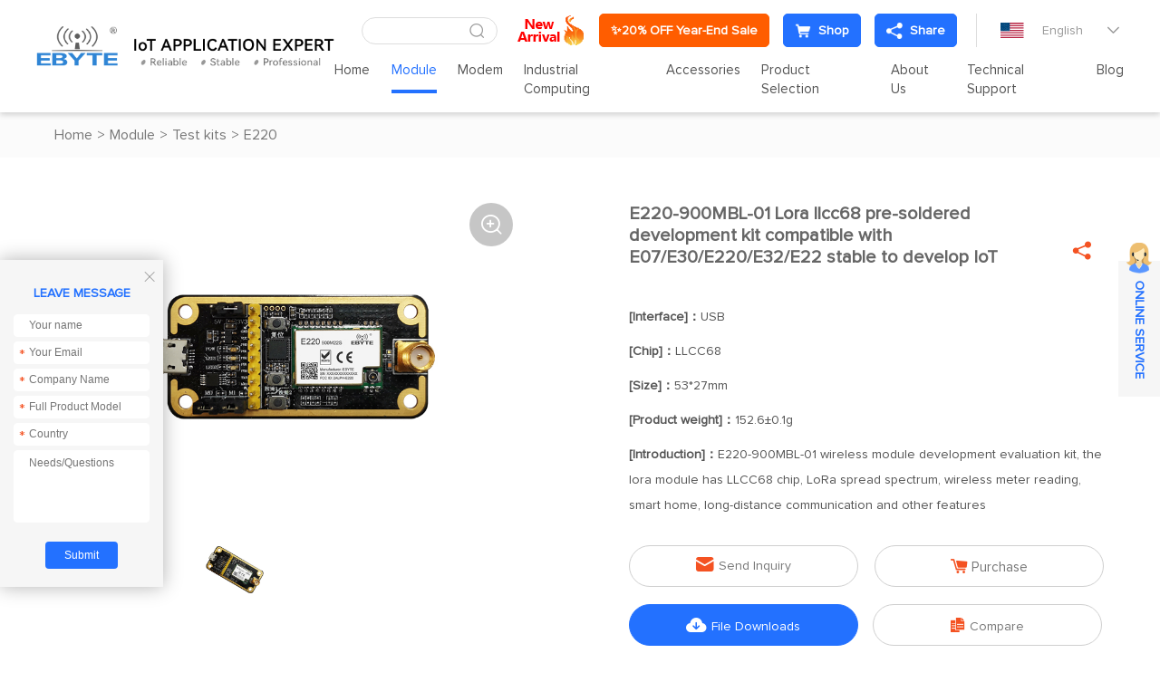

--- FILE ---
content_type: text/html; charset=utf-8
request_url: https://www.cdebyte.com/products/E220-900MBL-01/4
body_size: 22188
content:


<!DOCTYPE html>
<html>

<head>
    <meta charset="utf-8" />
    
    <title>E220-900MBL-01_E220_Test kits_Module_</title>
<meta name="keywords" content="E220-900MBL-01,Lora Module,wireless module development evaluation kit">
<meta name="description" content="E220-900MBL-01 wireless module development evaluation kit, the lora module has LLCC68 chip">
<meta name="author" content="EBYTE">
<meta name="copyright" content="EBYTE">
<meta name="robots" content="All">
<meta property="og:title" content="E220-900MBL-01_E220_Test kits_Module_">
<meta property="og:description" content="E220-900MBL-01 wireless module development evaluation kit, the lora module has LLCC68 chip">


    <meta name="format-detection" content="telephone=no" />
    <meta name="viewport" content="width=device-width,initial-scale=1,maximum-scale=1,user-scalable=no">
    <meta http-equiv="X-UA-Compatible" content="IE=edge,chrome=1">
    <meta name="HandheldFriendly" content="true">
    


    <link href="/favicon.ico" rel="shortcut icon" type="image/x-icon">
    <link rel="stylesheet" type="text/css" href="https://www.cdebyte.com/css/fancybox.css">
    <link rel="stylesheet" type="text/css" href="https://www.cdebyte.com/css/swiper.min.css?t=574">
    <link rel="stylesheet" type="text/css" href="https://www.cdebyte.com/css/common.css?t=574">
    <link rel="stylesheet" type="text/css" href="https://www.cdebyte.com/css/style.css?t=574">
    <link rel="stylesheet" type="text/css" href="https://www.cdebyte.com/css/responsive.css?t=574">
    <script src="https://www.cdebyte.com/js/jquery-2.2.4.min.js?t=574"></script>

    <!--[if lt IE 9]>
	      <script type="text/javascript" src="https://www.cdebyte.com/js/css3-mediaqueries.js?t=574"></script>
	    <![endif]-->
     <script type="application/ld+json">
{
  "@context": "https://schema.org",
  "@type": "Organization",
  "name": "EBYTE",
  "logo": "https://www.cdebyte.com/Uploadfiles/Picture/2022-8-29/2022829933238723.png",
  "url": "https://www.cdebyte.com",
  "description": "EBYTE - Internet of Things application expert. Specializing in wireless modules including LoRa, WiFi, Bluetooth, and ZigBee, as well as industrial IoT terminals and low power wireless communication solutions.",
  "address": {
    "@type": "PostalAddress",
    "streetAddress": "Building B5, Mould Industrial Park, 199# Xi-Qu Ave, West High-tech Zone, Chengdu, Sichuan, China",
    "addressLocality": "Chengdu",
    "addressRegion": "Sichuan",
    "postalCode": "611731",
    "addressCountry": "CN"
  },
  "contactPoint": {
    "@type": "ContactPoint",
    "email": "service@cdebyte.com",
    "complaint email": "cdebyte@ebyte.com",

    "contactType": "customer service"
  },
  "sameAs": [
    "https://www.linkedin.com/company/cdebyte/",
    "https://www.facebook.com/CDEBYTE/",
    "https://www.instagram.com/cdebyte/"
  ]
}
</script>

<script type="text/javascript">
    (function(c,l,a,r,i,t,y){
        c[a]=c[a]||function(){(c[a].q=c[a].q||[]).push(arguments)};
        t=l.createElement(r);t.async=1;t.src="https://www.clarity.ms/tag/"+i;
        y=l.getElementsByTagName(r)[0];y.parentNode.insertBefore(t,y);
    })(window, document, "clarity", "script", "oh9snoychn");
</script>

<script>
    window.dataLayer = window.dataLayer || [];
    function gtag() {
        dataLayer.push(arguments);
    }
    gtag("consent", "default", {
        ad_storage: "denied",
        ad_user_data: "denied", 
        ad_personalization: "denied",
        analytics_storage: "denied",
        functionality_storage: "denied",
        personalization_storage: "denied",
        security_storage: "granted",
        wait_for_update: 2000,
    });
    gtag("set", "ads_data_redaction", true);
    gtag("set", "url_passthrough", true);
</script>


<!-- Google tag (gtag.js) -->
<script async src="https://www.googletagmanager.com/gtag/js?id=G-YQYYBFPDGW"></script>
<script>
  window.dataLayer = window.dataLayer || [];
  function gtag(){dataLayer.push(arguments);}
  gtag('js', new Date());

  gtag('config', 'G-YQYYBFPDGW');
</script>

<!-- Google tag (gtag.js) -->
<script async src="https://www.googletagmanager.com/gtag/js?id=G-LWS7BV9K53"></script>
<script>
  window.dataLayer = window.dataLayer || [];
  function gtag(){dataLayer.push(arguments);}
  gtag('js', new Date());

  gtag('config', 'G-LWS7BV9K53');
</script>

<meta name="google-site-verification" content="G-pM3EM27uHoBCfRdoKS_Z3gAzSDCU8C5c4vPoBJzVM" />

<meta name="yandex-verification" content="62c9e2f9611ee46c" />

<!-- Hotjar Tracking Code for https://www.cdebyte.com -->
<script>
    (function(h,o,t,j,a,r){
        h.hj=h.hj||function(){(h.hj.q=h.hj.q||[]).push(arguments)};
        h._hjSettings={hjid:3901376,hjsv:6};
        a=o.getElementsByTagName('head')[0];
        r=o.createElement('script');r.async=1;
        r.src=t+h._hjSettings.hjid+j+h._hjSettings.hjsv;
        a.appendChild(r);
    })(window,document,'https://static.hotjar.com/c/hotjar-','.js?sv=');
</script>


<script charset="UTF-8" id="LA_COLLECT" src="//sdk.51.la/js-sdk-pro.min.js"></script>
<script>LA.init({id:"JwAqoy2mlik0sWwj",ck:"JwAqoy2mlik0sWwj"})</script>


<!-- Google tag (gtag.js) -->
<script async src="https://www.googletagmanager.com/gtag/js?id=G-87PTK0Y2S4"></script>
<script>
  window.dataLayer = window.dataLayer || [];
  function gtag(){dataLayer.push(arguments);}
  gtag('js', new Date());

  gtag('config', 'G-87PTK0Y2S4');
</script>



<meta name="google-site-verification" content="13m7DpST5w2E4wpNqEnlRq84WEUCLlenC6kkZo08zzY" />



<!-- Global site tag (gtag.js) - Google Ads: AW-717553269 -->
<script async src="https://www.googletagmanager.com/gtag/js?id=AW-717553269"></script>
<script>
  window.dataLayer = window.dataLayer || [];
  function gtag(){dataLayer.push(arguments);}
  gtag('js', new Date());

  gtag('config', 'AW-717553269',{'allow_enhanced_conversions': true });
</script>
	



<script>
window.addEventListener('load', function (event) {
document.querySelectorAll("a[href*='mailto:']").forEach(function (e) {
e.addEventListener('click', function () {
gtag('event', 'conversion', { 'send_to': 'AW-717553269/p5iSCN7q2YMYEPX8k9YC' });
});
});
});
</script>


<!-- Google Tag Manager -->
<script>(function(w,d,s,l,i){w[l]=w[l]||[];w[l].push({'gtm.start':
new Date().getTime(),event:'gtm.js'});var f=d.getElementsByTagName(s)[0],
j=d.createElement(s),dl=l!='dataLayer'?'&l='+l:'';j.async=true;j.src=
'https://www.googletagmanager.com/gtm.js?id='+i+dl;f.parentNode.insertBefore(j,f);
})(window,document,'script','dataLayer','GTM-KVN2KBT');</script>
<!-- End Google Tag Manager -->


    



</head>

<body><script language="javascript" src="https://awt.zoosnet.net/JS/LsJS.aspx?siteid=AWT50842684&float=1&lng=en"></script>

<!-- Default Statcounter code for cdebyte.com
https://www.cdebyte.com -->
<script type="text/javascript">
var sc_project=12890429; 
var sc_invisible=1; 
var sc_security="76051497"; 
</script>
<script type="text/javascript"
src="https://www.statcounter.com/counter/counter.js"
async></script>
<noscript><div class="statcounter"><a title="Web Analytics"
href="https://statcounter.com/" target="_blank"><img
class="statcounter"
src="https://c.statcounter.com/12890429/0/76051497/1/"
alt="Web Analytics"
referrerPolicy="no-referrer-when-downgrade"></a></div></noscript>
<!-- End of Statcounter Code -->

<!-- Google Tag Manager (noscript) -->
<noscript><iframe src="https://www.googletagmanager.com/ns.html?id=GTM-KVN2KBT"
height="0" width="0" style="display:none;visibility:hidden"></iframe></noscript>
<!-- End Google Tag Manager (noscript) -->




    <section class="wrapper">
        <header class="header   ">
            <a href="/" class="logo">
                <img src="https://www.cdebyte.com/Uploadfiles/Picture/2022-8-29/2022829933238723.png" alt="Chengdu Ebyte Electronic Technology Co., Ltd." /> <img class="hide" src="https://www.cdebyte.com/Uploadfiles/Picture/2022-8-29/2022829944514737.png"  alt="Chengdu Ebyte Electronic Technology Co., Ltd."/></a> 
            <div class="header-right">
                <div class="header-top">
                     <div class="header-search">
                        <input type="text" class="text" id="txt_serch" onkeydown="keydownEvent()"/>
                        <input type="button" value="&#xe6a7;" class="sub iconfont" id="btn_serch" onclick="to_serch()" />
                    </div>
                    <div class="emain">
                      
                                                                <a href="https://www.cdebyte.com/Aboutus-NewProductExpress"  target="_blank">                                            <img src="https://www.cdebyte.com/Uploadfiles/Picture/2024-10-14/202410141155513217.png" alt="https://www.cdebyte.com/Aboutus-NewProductExpress" class="vm"/></a>
                          <a class="tt-emain-item tt-emain-item2" href="https://www.cdebyte.com/resources-FreeTrial" target="_blank" ><span class="txt">✨20% OFF Year-End Sale</span></a>
                          <a class="tt-emain-item tt-emain-item1" href="https://www.ebyteiot.com/" target="_blank" target="_blank"><i class="iconfont ico"><img src="/Uploadfiles/Picture/2024-4-24/20244241646546561.png" alt="BUY"  class="img1"/><img src="/Uploadfiles/Picture/2024-4-24/20244241646545196.png" alt="BUY"  class="img2"/></i><span class="txt">Shop</span></a>
                        

                        <div class="header-share">

                             <a href="javascript:void(0);" class="tt-emain-item tt-emain-item1"><i class="iconfont ico"><img src="/Uploadfiles/Picture/2024-4-24/20244241441502669.png" alt="fx1"  class="img1"/><img src="/Uploadfiles/Picture/2024-4-24/20244241441501068.png" alt="fx2"  class="img2"/></i><span class="txt">Share</span></a>

                            
                            <div class="share-down">
                                <ul class="share-down-list">
                                    
                                            <li>
                                                <a href="https://x.com/EBYTE18" target="_blank">
                                                    <img src="https://www.cdebyte.com/Uploadfiles/Picture/2024-9-29/20249291330566042.png" alt="X.com" /><span>X.com</span>
                                                </a>
                                            </li>
                                        
                                            <li>
                                                <a href="https://www.facebook.com/CDEBYTE/" target="_blank">
                                                    <img src="https://www.cdebyte.com/Uploadfiles/Picture/2024-9-29/20249291320413442.png" alt="facebook" /><span>facebook</span>
                                                </a>
                                            </li>
                                        
                                            <li>
                                                <a href="https://www.instagram.com/cdebyte/" target="_blank">
                                                    <img src="https://www.cdebyte.com/Uploadfiles/Picture/2024-9-29/20249291315561454.png" alt="ins" /><span>ins</span>
                                                </a>
                                            </li>
                                        
                                            <li>
                                                <a href="https://www.youtube.com/channel/UClIoI77NzA2RasepWP1n4UA" target="_blank">
                                                    <img src="https://www.cdebyte.com/Uploadfiles/Picture/2024-9-29/20249291319272381.png" alt="youtube" /><span>youtube</span>
                                                </a>
                                            </li>
                                        
                                            <li>
                                                <a href="https://github.com/" target="_blank">
                                                    <img src="https://www.cdebyte.com/Uploadfiles/Picture/2024-9-29/20249291317214355.png" alt="github" /><span>github</span>
                                                </a>
                                            </li>
                                        
                                </ul>
                            </div>
                        </div>
                    </div>
                    <div class="edite">
                        <div class="edite-defaut">
                            <img src="https://www.cdebyte.com/images/en.png" alt="English" />
                            <span>English</span>
                            <i class="iconfont">&#xe699;</i>
                        </div>
                        <div class="edite-down">
                            <ul class="edite-list">
                                <li>                                        <a href="https://www.fr-ebyte.com"  target="_blank">                                            <img src="https://www.cdebyte.com/Uploadfiles/Picture/2022-11-4/20221141044158882.png" alt="FR" /><span>FR</span></a>                                    </li><li>                                        <a href="https://www.es-ebyte.com/"  target="_blank">                                            <img src="https://www.cdebyte.com/Uploadfiles/Picture/2022-9-30/20229301713429486.jpg" alt="ES" /><span>ES</span></a>                                    </li><li>                                        <a href="https://www.ebyte.com/"  target="_blank">                                            <img src="https://www.cdebyte.com/Uploadfiles/Picture/2022-8-16/2022816927392425.jpg" alt="CN" /><span>CN</span></a>                                    </li>
                            </ul>
                        </div>
                    </div>
                </div>
                <div class="header-navs">						<ul class="navs">							<li>							<a href="/" target="_self">Home</a>							</li>							<li class="active">								<a href="/Module" target="_self">Module</a>								<div class="navs-menu">									<div class="navs-product">										<div class="navs-left">											<ul class="navs-left-list">												<li class="active"><a href="/Module-LoRa" target="_blank">LoRa<i class="iconfont">&#xe6b5;</i></a></li>												<li ><a href="/Module-SPISOCUART" target="_blank">SPI/SOC/UART<i class="iconfont">&#xe6b5;</i></a></li>												<li ><a href="/Module-WiFi" target="_blank">WiFi<i class="iconfont">&#xe6b5;</i></a></li>												<li ><a href="/Module-BLE" target="_blank">BLE<i class="iconfont">&#xe6b5;</i></a></li>												<li ><a href="/Module-SLE" target="_blank">SLE<i class="iconfont">&#xe6b5;</i></a></li>												<li ><a href="/Module-Zigbee" target="_blank">Zigbee<i class="iconfont">&#xe6b5;</i></a></li>												<li ><a href="/Module-AudioTransmission" target="_blank">Audio Transmission<i class="iconfont">&#xe6b5;</i></a></li>												<li ><a href="/Module-VideoTransmission" target="_blank">Video Transmission<i class="iconfont">&#xe6b5;</i></a></li>												<li ><a href="/Module-UWB" target="_blank">UWB<i class="iconfont">&#xe6b5;</i></a></li>												<li ><a href="/Module-4G/NB/GPRS/GNSS/CAN" target="_blank">4G/NB/GPRS/GNSS/CAN<i class="iconfont">&#xe6b5;</i></a></li>												<li ><a href="/Module-Millimeter-Wave-Radar" target="_blank">Millimeter Wave Radar<i class="iconfont">&#xe6b5;</i></a></li>												<li ><a href="/Module-Superheterodyne" target="_blank">Superheterodyne<i class="iconfont">&#xe6b5;</i></a></li>												<li ><a href="/Module-Testkits" target="_blank">Test kits<i class="iconfont">&#xe6b5;</i></a></li>											</ul>										</div>										<div class="navs-right">											<div class="navs-tab">												<div class="product-menu">													<div class="product-menu-wrap">														<div class="product-menu-list"><p data-src="https://www.cdebyte.com/Uploadfiles/Picture/2021-10-27/20211027113504720.jpg" data-titles="" data-desc="" ><a href="/Module-LoRa-LLCC68" target="_blank" >LLCC68</a></p><p data-src="https://www.cdebyte.com/Uploadfiles/Picture/2021-12-23/202112231653535785.jpg" data-titles="" data-desc="" ><a href="/Module-LoRa-SX1262" target="_blank" >SX1262</a></p><p data-src="https://www.cdebyte.com/Uploadfiles/Picture/2022-1-4/2022141343147276.jpg" data-titles="" data-desc="" ><a href="/Module-LoRa-SX1268" target="_blank" >SX1268</a></p><p data-src="https://www.cdebyte.com/Uploadfiles/Picture/2021-10-27/20211027111237006.jpg" data-titles="" data-desc="" ><a href="/Module-LoRa-SX1281" target="_blank" >SX1281</a></p><p data-src="https://www.cdebyte.com/Uploadfiles/Picture/2021-10-27/202110271143539532.jpg" data-titles="" data-desc="" ><a href="/Module-LoRa-SX1278" target="_blank" >SX1278</a></p><p data-src="https://www.cdebyte.com/Uploadfiles/Picture/2022-1-4/202214136214752.jpg" data-titles="" data-desc="" ><a href="/Module-LoRa-SX1276" target="_blank" >SX1276</a></p><p data-src="https://www.cdebyte.com/Uploadfiles/Picture/2021-12-23/202112231448437585.jpg" data-titles="" data-desc="" ><a href="/Module-LoRa-SX1301" target="_blank" >SX1301</a></p><p data-src="https://www.cdebyte.com/Uploadfiles/Picture/2021-12-23/202112231448437585.jpg" data-titles="" data-desc="" ><a href="/Module-LoRa-SX1302" target="_blank" >SX1302</a></p>														</div>														<div class="product-menu-list"><p data-src="https://www.cdebyte.com/Uploadfiles/Picture/2022-1-6/202216115355783.jpg" data-titles="" data-desc="" ><a href="/Module-LoRa-ASR6505" target="_blank" >ASR6505</a></p><p data-src="https://www.cdebyte.com/Uploadfiles/Picture/2022-1-22/20221221830407567.jpg" data-titles="" data-desc="" ><a href="/Module-LoRa-ASR6601" target="_blank" >ASR6601</a></p><p data-src="https://www.cdebyte.com/" data-titles="" data-desc="" ><a href="/Module-LoRa-LR1121" target="_blank" >LR1121</a></p><p data-src="https://www.cdebyte.com/" data-titles="" data-desc="" ><a href="/Module-LoRa-other" target="_blank" >other</a></p>														</div>											<div class="technology-imgs-list">											<div class="technology-info">												<a href="/Module-LoRa-LLCC68" target="_blank">													<figure><img src="https://www.cdebyte.com/Uploadfiles/Picture/2021-10-27/20211027113504720.jpg" alt=""/></figure>													<div class="technology-text">														<strong></strong>														<p></p>													</div>												</a>											</div>											</div>													</div>												</div>												<div class="product-menu">													<div class="product-menu-wrap">														<div class="product-menu-list"><p data-src="https://www.cdebyte.com/Uploadfiles/Picture/2021-12-23/202112231448437585.jpg" data-titles="" data-desc="" ><a href="/Module-SPISOCUART-SX13" target="_blank" >SX13**</a></p><p data-src="https://www.cdebyte.com/Uploadfiles/Picture/2021-12-20/202112201631394383.jpg" data-titles="" data-desc="" ><a href="/Module-SPISOCUART-SX12" target="_blank" >SX12**</a></p><p data-src="https://www.cdebyte.com/Uploadfiles/Picture/2021-12-21/202112211652371626.jpg" data-titles="" data-desc="" ><a href="/Module-SPISOCUART-CC11" target="_blank" >CC11**</a></p><p data-src="https://www.cdebyte.com/Uploadfiles/Picture/2021-12-23/20211223105864330.jpg" data-titles="" data-desc="" ><a href="/Module-SPISOCUART-CC13" target="_blank" >CC13**</a></p><p data-src="https://www.cdebyte.com/Uploadfiles/Picture/2022-1-4/20221495488454.jpg" data-titles="" data-desc="" ><a href="/Module-SPISOCUART-CC25" target="_blank" >CC25**</a></p><p data-src="https://www.cdebyte.com/Uploadfiles/Picture/2021-12-23/20211223111488979.jpg" data-titles="" data-desc="" ><a href="/Module-SPISOCUART-CC26" target="_blank" >CC26**</a></p><p data-src="https://www.cdebyte.com/Uploadfiles/Picture/2021-12-23/202112231657443589.jpg" data-titles="" data-desc="" ><a href="/Module-SPISOCUART-SI44" target="_blank" >SI44**</a></p><p data-src="https://www.cdebyte.com/Uploadfiles/Picture/2021-12-23/202112231534592140.jpg" data-titles="" data-desc="" ><a href="/Module-SPISOCUART-SI24R1" target="_blank" >SI24R1</a></p>														</div>														<div class="product-menu-list"><p data-src="https://www.cdebyte.com/Uploadfiles/Picture/2021-12-21/202112211530188666.jpg" data-titles="" data-desc="" ><a href="/Module-SPISOCUART-nRF24" target="_blank" >nRF24**</a></p><p data-src="https://www.cdebyte.com/Uploadfiles/Picture/2021-12-23/202112231317467115.jpg" data-titles="" data-desc="" ><a href="/Module-SPISOCUART-nRF528" target="_blank" >nRF528**</a></p><p data-src="https://www.cdebyte.com/Uploadfiles/Picture/2021-12-23/202112231356447791.jpg" data-titles="" data-desc="" ><a href="/Module-SPISOCUART-JN516" target="_blank" >JN516*</a></p><p data-src="https://www.cdebyte.com/Uploadfiles/Picture/2021-12-23/202112231713517123.jpg" data-titles="" data-desc="" ><a href="/Module-SPISOCUART-EFR32" target="_blank" >EFR32</a></p><p data-src="https://www.cdebyte.com/Uploadfiles/Picture/2022-1-6/202216115355783.jpg" data-titles="" data-desc="" ><a href="/Module-SPISOCUART-ASR" target="_blank" >ASR**</a></p><p data-src="https://www.cdebyte.com/Uploadfiles/Picture/2021-12-21/202112211320318766.jpg" data-titles="" data-desc="" ><a href="/Module-SPISOCUART-AX5243" target="_blank" >AX5243</a></p><p data-src="https://www.cdebyte.com/Uploadfiles/Picture/2021-12-21/202112211612151786.jpg" data-titles="" data-desc="" ><a href="/Module-SPISOCUART-TLSR8359" target="_blank" >TLSR8359</a></p><p data-src="https://www.cdebyte.com/Uploadfiles/Picture/2021-12-23/20211223108166310.jpg" data-titles="" data-desc="" ><a href="/Module-SPISOCUART-A7139" target="_blank" >A7139</a></p>														</div>														<div class="product-menu-list"><p data-src="https://www.cdebyte.com/Uploadfiles/Picture/2024-7-17/20247171016406809.jpg" data-titles="" data-desc="" ><a href="/Module-SPISOCUART-PAN3060" target="_blank" >PAN3060</a></p><p data-src="https://www.cdebyte.com/Uploadfiles/Picture/2022-1-8/202218178445551.jpg" data-titles="" data-desc="" ><a href="/Module-SPISOCUART-CMT2300A" target="_blank" >CMT2300A</a></p><p data-src="https://www.cdebyte.com/" data-titles="" data-desc="" ><a href="/Module-SPISOCUART-TLSR8208" target="_blank" >TLSR8208</a></p><p data-src="https://www.cdebyte.com/" data-titles="" data-desc="" ><a href="/Module-SPISOCUART-AX5045" target="_blank" >AX5045</a></p><p data-src="https://www.cdebyte.com/" data-titles="" data-desc="" ><a href="/Module-SPISOCUART-STM32WL" target="_blank" >STM32WL</a></p><p data-src="https://www.cdebyte.com/" data-titles="" data-desc="" ><a href="/Module-SPISOCUART-BC3603" target="_blank" >BC3603</a></p><p data-src="https://www.cdebyte.com/Uploadfiles/Picture/2021-12-21/202112211539543006.jpg" data-titles="" data-desc="" ><a href="/Module-SPISOCUART-Other" target="_blank" >Other</a></p>														</div>											<div class="technology-imgs-list">											<div class="technology-info">												<a href="/Module-SPISOCUART-SX13" target="_blank">													<figure><img src="https://www.cdebyte.com/Uploadfiles/Picture/2021-12-23/202112231448437585.jpg" alt=""/></figure>													<div class="technology-text">														<strong></strong>														<p></p>													</div>												</a>											</div>											</div>													</div>												</div>												<div class="product-menu">													<div class="product-menu-wrap">														<div class="product-menu-list"><p data-src="https://www.cdebyte.com/Uploadfiles/Picture/2022-1-4/2022141345299075.jpg" data-titles="" data-desc="" ><a href="/Module-WiFi-ESP8266" target="_blank" >ESP8266</a></p><p data-src="https://www.cdebyte.com/Uploadfiles/Picture/2022-1-4/2022141111214312.jpg" data-titles="" data-desc="" ><a href="/Module-WiFi-EXCC3200" target="_blank" >EXCC3200</a></p><p data-src="https://www.cdebyte.com/Uploadfiles/Picture/2022-1-11/2022111101556230.jpg" data-titles="" data-desc="" ><a href="/Module-WiFi-ESP32" target="_blank" >ESP32</a></p><p data-src="https://www.cdebyte.com/Uploadfiles/Picture/2022-1-13/2022113951121633.jpg" data-titles="" data-desc="" ><a href="/Module-WiFi-W600" target="_blank" >W600</a></p><p data-src="https://www.cdebyte.com/Uploadfiles/Picture/2022-1-4/2022141138267598.jpg" data-titles="" data-desc="" ><a href="/Module-WiFi-CC3235S" target="_blank" >CC3235S</a></p><p data-src="https://www.cdebyte.com/Uploadfiles/Picture/2022-1-4/202214131856160.jpg" data-titles="" data-desc="" ><a href="/Module-WiFi-ESP8285N08" target="_blank" >ESP8285N08</a></p><p data-src="https://www.cdebyte.com/Uploadfiles/Picture/2022-1-4/2022141111214312.jpg" data-titles="" data-desc="" ><a href="/Module-WiFi-Other" target="_blank" >Other</a></p>														</div>											<div class="technology-imgs-list">											<div class="technology-info">												<a href="/Module-WiFi-ESP8266" target="_blank">													<figure><img src="https://www.cdebyte.com/Uploadfiles/Picture/2022-1-4/2022141345299075.jpg" alt=""/></figure>													<div class="technology-text">														<strong></strong>														<p></p>													</div>												</a>											</div>											</div>													</div>												</div>												<div class="product-menu">													<div class="product-menu-wrap">														<div class="product-menu-list"><p data-src="https://www.cdebyte.com/Uploadfiles/Picture/2021-12-21/202112211718512066.jpg" data-titles="" data-desc="" ><a href="/Module-BLE-nRF528" target="_blank" >nRF528**</a></p><p data-src="https://www.cdebyte.com/Uploadfiles/Picture/2021-12-23/202112231141273806.jpg" data-titles="" data-desc="" ><a href="/Module-BLE-nRF518" target="_blank" >nRF518**</a></p><p data-src="https://www.cdebyte.com/Uploadfiles/Picture/2022-1-4/202214132461356.jpg" data-titles="" data-desc="" ><a href="/Module-BLE-CC25" target="_blank" >CC25**</a></p><p data-src="https://www.cdebyte.com/Uploadfiles/Picture/2022-1-4/2022141338444318.jpg" data-titles="" data-desc="" ><a href="/Module-BLE-CC26" target="_blank" >CC26**</a></p><p data-src="https://www.cdebyte.com/Uploadfiles/Picture/2021-12-23/202112231442551487.png" data-titles="" data-desc="" ><a href="/Module-BLE-ESP32" target="_blank" >ESP32</a></p><p data-src="https://www.cdebyte.com/Uploadfiles/Picture/2021-10-18/202110181531118971.png" data-titles="" data-desc="" ><a href="/Module-BLE-TLSR" target="_blank" >TLSR**</a></p><p data-src="https://www.cdebyte.com/Uploadfiles/Picture/2022-1-4/2022141331394237.jpg" data-titles="" data-desc="" ><a href="/Module-BLE-CSRA64215" target="_blank" >CSRA64215</a></p><p data-src="https://www.cdebyte.com/Uploadfiles/Picture/2021-12-23/202112231442551487.png" data-titles="" data-desc="" ><a href="/Module-BLE-EFR32" target="_blank" >EFR32**</a></p><p data-src="https://www.cdebyte.com/Uploadfiles/Picture/2022-1-11/20221111021529359.jpg" data-titles="" data-desc="" ><a href="/Module-BLE-Other" target="_blank" >Other</a></p>														</div>											<div class="technology-imgs-list">											<div class="technology-info">												<a href="/Module-BLE-nRF528" target="_blank">													<figure><img src="https://www.cdebyte.com/Uploadfiles/Picture/2021-12-21/202112211718512066.jpg" alt=""/></figure>													<div class="technology-text">														<strong></strong>														<p></p>													</div>												</a>											</div>											</div>													</div>												</div>												<div class="product-menu">													<div class="product-menu-wrap">														<div class="product-menu-list"><p data-src="https://www.cdebyte.com/Uploadfiles/Picture/2024-10-11/20241011146512108.jpg" data-titles="" data-desc="" ><a href="/Module-SLE-BS21" target="_blank" >BS21</a></p><p data-src="https://www.cdebyte.com/" data-titles="" data-desc="" ><a href="/Module-SLE-TR5336" target="_blank" >TR5336</a></p>														</div>											<div class="technology-imgs-list">											<div class="technology-info">												<a href="/Module-SLE-BS21" target="_blank">													<figure><img src="https://www.cdebyte.com/Uploadfiles/Picture/2024-10-11/20241011146512108.jpg" alt=""/></figure>													<div class="technology-text">														<strong></strong>														<p></p>													</div>												</a>											</div>											</div>													</div>												</div>												<div class="product-menu">													<div class="product-menu-wrap">														<div class="product-menu-list"><p data-src="https://www.cdebyte.com/Uploadfiles/Picture/2021-12-23/202112231645496637.jpg" data-titles="" data-desc="" ><a href="/Module-Zigbee-CC2530" target="_blank" >CC2530</a></p><p data-src="https://www.cdebyte.com/Uploadfiles/Picture/2022-1-4/2022141543328849.jpg" data-titles="" data-desc="" ><a href="/Module-Zigbee-CC2531" target="_blank" >CC2531</a></p><p data-src="https://www.cdebyte.com/Uploadfiles/Picture/2021-12-23/20211223111488979.jpg" data-titles="" data-desc="" ><a href="/Module-Zigbee-CC2652RB" target="_blank" >CC2652RB</a></p><p data-src="https://www.cdebyte.com/Uploadfiles/Picture/2021-12-23/20211223116466643.jpg" data-titles="" data-desc="" ><a href="/Module-Zigbee-CC2630" target="_blank" >CC2630</a></p><p data-src="https://www.cdebyte.com/Uploadfiles/Picture/2021-12-23/20211223146496143.jpg" data-titles="" data-desc="" ><a href="/Module-Zigbee-JN5168" target="_blank" >JN5168</a></p><p data-src="https://www.cdebyte.com/Uploadfiles/Picture/2021-12-23/202112231356447791.jpg" data-titles="" data-desc="" ><a href="/Module-Zigbee-JN5169" target="_blank" >JN5169</a></p><p data-src="https://www.cdebyte.com/Uploadfiles/Picture/2022-1-4/2022141358276409.jpg" data-titles="" data-desc="" ><a href="/Module-Zigbee-EFR32" target="_blank" >EFR32</a></p><p data-src="https://www.cdebyte.com/Uploadfiles/Picture/2022-1-4/2022141330419170.jpg" data-titles="" data-desc="" ><a href="/Module-Zigbee-TLSR82" target="_blank" >TLSR82**</a></p>														</div>														<div class="product-menu-list"><p data-src="https://www.cdebyte.com/Uploadfiles/Picture/2021-12-23/202112231721159295.jpg" data-titles="" data-desc="" ><a href="/Module-Zigbee-JN5189" target="_blank" >JN5189</a></p><p data-src="https://www.cdebyte.com/Uploadfiles/Picture/2024-12-26/202412261743399845.jpg" data-titles="" data-desc="" ><a href="/Module-Zigbee-Other" target="_blank" >Other</a></p>														</div>											<div class="technology-imgs-list">											<div class="technology-info">												<a href="/Module-Zigbee-CC2530" target="_blank">													<figure><img src="https://www.cdebyte.com/Uploadfiles/Picture/2021-12-23/202112231645496637.jpg" alt=""/></figure>													<div class="technology-text">														<strong></strong>														<p></p>													</div>												</a>											</div>											</div>													</div>												</div>												<div class="product-menu">													<div class="product-menu-wrap">														<div class="product-menu-list"><p data-src="https://www.cdebyte.com/Uploadfiles/Picture/2025-9-9/2025991425317714.jpg" data-titles="" data-desc="" ><a href="/Module-AudioModule-WirelessAudio" target="_blank" >Wireless Audio</a></p>														</div>											<div class="technology-imgs-list">											<div class="technology-info">												<a href="/Module-AudioModule-WirelessAudio" target="_blank">													<figure><img src="https://www.cdebyte.com/Uploadfiles/Picture/2025-9-9/2025991425317714.jpg" alt=""/></figure>													<div class="technology-text">														<strong></strong>														<p></p>													</div>												</a>											</div>											</div>													</div>												</div>												<div class="product-menu">													<div class="product-menu-wrap">														<div class="product-menu-list"><p data-src="https://www.cdebyte.com/" data-titles="" data-desc="" ><a href="/Module-VideoTransmission-WirelessVideo" target="_blank" >Wireless Video</a></p>														</div>											<div class="technology-imgs-list">											<div class="technology-info">												<a href="/Module-VideoTransmission-WirelessVideo" target="_blank">													<figure><img src="https://www.cdebyte.com/" alt=""/></figure>													<div class="technology-text">														<strong></strong>														<p></p>													</div>												</a>											</div>											</div>													</div>												</div>												<div class="product-menu">													<div class="product-menu-wrap">														<div class="product-menu-list"><p data-src="https://www.cdebyte.com/Uploadfiles/Picture/2025-9-10/20259101112538976.jpg" data-titles="" data-desc="" ><a href="/Module-UWB-Ranging-And-Positioning-Module" target="_blank" >Ranging and Positioning Module</a></p>														</div>											<div class="technology-imgs-list">											<div class="technology-info">												<a href="/Module-UWB-Ranging-And-Positioning-Module" target="_blank">													<figure><img src="https://www.cdebyte.com/Uploadfiles/Picture/2025-9-10/20259101112538976.jpg" alt=""/></figure>													<div class="technology-text">														<strong></strong>														<p></p>													</div>												</a>											</div>											</div>													</div>												</div>												<div class="product-menu">													<div class="product-menu-wrap">														<div class="product-menu-list"><p data-src="https://www.cdebyte.com/Uploadfiles/Picture/2022-1-10/2022110117272422.jpg" data-titles="" data-desc="" ><a href="/Module-4G/NB/GPRS/GNSS/CAN-GNSS" target="_blank" >GNSS</a></p>														</div>											<div class="technology-imgs-list">											<div class="technology-info">												<a href="/Module-4G/NB/GPRS/GNSS/CAN-GNSS" target="_blank">													<figure><img src="https://www.cdebyte.com/Uploadfiles/Picture/2022-1-10/2022110117272422.jpg" alt=""/></figure>													<div class="technology-text">														<strong></strong>														<p></p>													</div>												</a>											</div>											</div>													</div>												</div>												<div class="product-menu">													<div class="product-menu-wrap">														<div class="product-menu-list"><p data-src="https://www.cdebyte.com/Uploadfiles/Picture/2025-2-17/20252171321565956.jpg" data-titles="" data-desc="" ><a href="/Module-Millimeter-Wave-Radar-E54" target="_blank" >E54</a></p>														</div>											<div class="technology-imgs-list">											<div class="technology-info">												<a href="/Module-Millimeter-Wave-Radar-E54" target="_blank">													<figure><img src="https://www.cdebyte.com/Uploadfiles/Picture/2025-2-17/20252171321565956.jpg" alt=""/></figure>													<div class="technology-text">														<strong></strong>														<p></p>													</div>												</a>											</div>											</div>													</div>												</div>												<div class="product-menu">													<div class="product-menu-wrap">														<div class="product-menu-list"><p data-src="https://www.cdebyte.com/Uploadfiles/Picture/2025-11-24/20251124131381104.jpg" data-titles="" data-desc="" ><a href="/Module-Superheterodyne-E160" target="_blank" >E160</a></p>														</div>											<div class="technology-imgs-list">											<div class="technology-info">												<a href="/Module-Superheterodyne-E160" target="_blank">													<figure><img src="https://www.cdebyte.com/Uploadfiles/Picture/2025-11-24/20251124131381104.jpg" alt=""/></figure>													<div class="technology-text">														<strong></strong>														<p></p>													</div>												</a>											</div>											</div>													</div>												</div>												<div class="product-menu">													<div class="product-menu-wrap">														<div class="product-menu-list"><p data-src="https://www.cdebyte.com/Uploadfiles/Picture/2022-1-6/2022161137584650.jpg" data-titles="" data-desc="" ><a href="/Module-Testkits-E220" target="_blank" >E220</a></p><p data-src="https://www.cdebyte.com/Uploadfiles/Picture/2022-1-4/2022141424158379.jpg" data-titles="" data-desc="" ><a href="/Module-Testkits-EA01" target="_blank" >EA01</a></p><p data-src="https://www.cdebyte.com/Uploadfiles/Picture/2022-1-22/20221221941124830.jpg" data-titles="" data-desc="" ><a href="/Module-Testkits-E49" target="_blank" >E49</a></p><p data-src="https://www.cdebyte.com/" data-titles="" data-desc="" ><a href="/Module-Testkits-E200" target="_blank" >E200</a></p><p data-src="https://www.cdebyte.com/Uploadfiles/Picture/2022-1-4/2022141345378526.jpg" data-titles="" data-desc="" ><a href="/Module-Testkits-E108" target="_blank" >E108</a></p><p data-src="https://www.cdebyte.com/Uploadfiles/Picture/2022-1-4/2022141421171570.jpg" data-titles="" data-desc="" ><a href="/Module-Testkits-E103" target="_blank" >E103</a></p><p data-src="https://www.cdebyte.com/Uploadfiles/Picture/2022-1-22/20221221950485049.jpg" data-titles="" data-desc="" ><a href="/Module-Testkits-E70" target="_blank" >E70</a></p><p data-src="https://www.cdebyte.com/Uploadfiles/Picture/2022-1-22/20221221951565880.jpg" data-titles="" data-desc="" ><a href="/Module-Testkits-E180" target="_blank" >E180</a></p>														</div>														<div class="product-menu-list"><p data-src="https://www.cdebyte.com/Uploadfiles/Picture/2022-1-22/20221221946355491.jpg" data-titles="" data-desc="" ><a href="/Module-Testkits-E810" target="_blank" >E810</a></p><p data-src="https://www.cdebyte.com/" data-titles="" data-desc="" ><a href="/Module-Testkits-E83" target="_blank" >E83</a></p><p data-src="https://www.cdebyte.com/Uploadfiles/Picture/2022-1-13/20221131019567212.jpg" data-titles="" data-desc="" ><a href="/Module-Testkits-E104" target="_blank" >E104</a></p><p data-src="https://www.cdebyte.com/Uploadfiles/Picture/2022-1-4/2022141416527744.jpg" data-titles="" data-desc="" ><a href="/Module-Testkits-E78" target="_blank" >E78</a></p><p data-src="https://www.cdebyte.com/" data-titles="" data-desc="" ><a href="/Module-Testkits-E77" target="_blank" >E77</a></p><p data-src="https://www.cdebyte.com/Uploadfiles/Picture/2022-1-22/20221221949448898.jpg" data-titles="" data-desc="" ><a href="/Module-Testkits-E73" target="_blank" >E73</a></p><p data-src="https://www.cdebyte.com/" data-titles="" data-desc="" ><a href="/Module-Testkits-E72" target="_blank" >E72</a></p><p data-src="https://www.cdebyte.com/" data-titles="" data-desc="" ><a href="/Module-Testkits-E52" target="_blank" >E52</a></p>														</div>														<div class="product-menu-list"><p data-src="https://www.cdebyte.com/Uploadfiles/Picture/2022-1-22/2022122195089087.jpg" data-titles="" data-desc="" ><a href="/Module-Testkits-E32" target="_blank" >E32</a></p><p data-src="https://www.cdebyte.com/Uploadfiles/Picture/2022-1-22/20221221951353200.jpg" data-titles="" data-desc="" ><a href="/Module-Testkits-E43" target="_blank" >E43</a></p><p data-src="https://www.cdebyte.com/Uploadfiles/Picture/2022-1-4/2022141426592133.jpg" data-titles="" data-desc="" ><a href="/Module-Testkits-E31" target="_blank" >E31</a></p><p data-src="https://www.cdebyte.com/Uploadfiles/Picture/2022-1-4/2022141426592133.jpg" data-titles="" data-desc="" ><a href="/Module-Testkits-E30" target="_blank" >E30</a></p><p data-src="https://www.cdebyte.com/" data-titles="" data-desc="" ><a href="/Module-Testkits-E07" target="_blank" >E07</a></p><p data-src="https://www.cdebyte.com/Uploadfiles/Picture/2022-1-22/20221221946167577.jpg" data-titles="" data-desc="" ><a href="/Module-Testkits-E15" target="_blank" >E15</a></p><p data-src="https://www.cdebyte.com/Uploadfiles/Picture/2022-1-22/20221221944504980.jpg" data-titles="" data-desc="" ><a href="/Module-Testkits-E06" target="_blank" >E06</a></p><p data-src="https://www.cdebyte.com/Uploadfiles/Picture/2022-1-4/2022141345378526.jpg" data-titles="" data-desc="" ><a href="/Module-Testkits-E18" target="_blank" >E18</a></p>														</div>														<div class="product-menu-list"><p data-src="https://www.cdebyte.com/" data-titles="" data-desc="" ><a href="/Module-Testkits-E220P" target="_blank" >E220P</a></p><p data-src="https://www.cdebyte.com/Uploadfiles/Picture/2022-1-11/20221111026288274.jpg" data-titles="" data-desc="" ><a href="/Module-Testkits-E22" target="_blank" >E22</a></p><p data-src="https://www.cdebyte.com/" data-titles="" data-desc="" ><a href="/Module-Testkits-E21" target="_blank" >E21</a></p><p data-src="https://www.cdebyte.com/" data-titles="" data-desc="" ><a href="/Module-Testkits-E610" target="_blank" >E610</a></p><p data-src="https://www.cdebyte.com/" data-titles="" data-desc="" ><a href="/Module-Testkits-EoRaPI" target="_blank" >EoRa PI</a></p><p data-src="https://www.cdebyte.com/Uploadfiles/Picture/2022-1-22/20221221953282093.jpg" data-titles="" data-desc="" ><a href="/Module-Testkits-Debugge" target="_blank" >CC Debugge</a></p><p data-src="https://www.cdebyte.com/Uploadfiles/Picture/2022-1-22/20221221944495540.jpg" data-titles="" data-desc="" ><a href="/Module-Testkits-Cable" target="_blank" >Cable</a></p><p data-src="https://www.cdebyte.com/" data-titles="" data-desc="" ><a href="/Module-Testkits-ESP32" target="_blank" >ESP32</a></p>														</div>														<div class="product-menu-list"><p data-src="https://www.cdebyte.com/" data-titles="" data-desc="" ><a href="/Module-Testkits-E42" target="_blank" >E42</a></p><p data-src="https://www.cdebyte.com/" data-titles="" data-desc="" ><a href="/Module-Testkits-E35" target="_blank" >E35</a></p><p data-src="https://www.cdebyte.com/" data-titles="" data-desc="" ><a href="/Module-Testkits-E48" target="_blank" >E48</a></p><p data-src="https://www.cdebyte.com/" data-titles="" data-desc="" ><a href="/Module-Testkits-E53" target="_blank" >E53</a></p><p data-src="https://www.cdebyte.com/" data-titles="" data-desc="" ><a href="/Module-Testkits-E105" target="_blank" >E105</a></p><p data-src="https://www.cdebyte.com/" data-titles="" data-desc="" ><a href="/Module-Testkits-E80" target="_blank" >E80</a></p><p data-src="https://www.cdebyte.com/" data-titles="" data-desc="" ><a href="/Module-Testkits-E611" target="_blank" >E611</a></p><p data-src="https://www.cdebyte.com/" data-titles="" data-desc="" ><a href="/Module-Testkits-E290" target="_blank" >E290</a></p>														</div>														<div class="product-menu-list"><p data-src="https://www.cdebyte.com/" data-titles="" data-desc="" ><a href="/Module-Testkits-E51" target="_blank" >E51</a></p><p data-src="https://www.cdebyte.com/" data-titles="" data-desc="" ><a href="/Module-Testkits-E71" target="_blank" >E71</a></p><p data-src="https://www.cdebyte.com/" data-titles="" data-desc="" ><a href="/Module-Testkits-E28" target="_blank" >E28</a></p><p data-src="https://www.cdebyte.com/" data-titles="" data-desc="" ><a href="/Module-Testkits-E04" target="_blank" >E04</a></p><p data-src="https://www.cdebyte.com/" data-titles="" data-desc="" ><a href="/Module-Testkits-EWM47" target="_blank" >EWM47</a></p><p data-src="https://www.cdebyte.com/" data-titles="" data-desc="" ><a href="/Module-Testkits-EWT76" target="_blank" >EWT76</a></p>														</div>											<div class="technology-imgs-list">											<div class="technology-info">												<a href="/Module-Testkits-E220" target="_blank">													<figure><img src="https://www.cdebyte.com/Uploadfiles/Picture/2022-1-6/2022161137584650.jpg" alt=""/></figure>													<div class="technology-text">														<strong></strong>														<p></p>													</div>												</a>											</div>											</div>													</div>												</div>											</div>										</div>									</div>								</div>							</li>							<li>								<a href="/Modem" target="_self">Modem</a>								<div class="navs-menu">									<div class="navs-product">										<div class="navs-left">											<ul class="navs-left-list">												<li class="active"><a href="/Modem-Serialserver" target="_blank">Serial server/Ethernet<i class="iconfont">&#xe6b5;</i></a></li>												<li ><a href="/Modem-RemoteIOmodule" target="_blank">Remote IO module<i class="iconfont">&#xe6b5;</i></a></li>												<li ><a href="/Modem-4GNBIoTGNSS" target="_blank">4G/NB-IoT/GNSS<i class="iconfont">&#xe6b5;</i></a></li>												<li ><a href="/Modem-CANBus" target="_blank">CAN Bus<i class="iconfont">&#xe6b5;</i></a></li>												<li ><a href="/Modem-SignalTransmission/Synchronization" target="_blank">Signal Transmission/Synchroniz<i class="iconfont">&#xe6b5;</i></a></li>												<li ><a href="/Modem-IndustrialGateway" target="_blank">Industrial Gateway<i class="iconfont">&#xe6b5;</i></a></li>												<li ><a href="/Modem-CommunicationConverter" target="_blank">Communication Converter<i class="iconfont">&#xe6b5;</i></a></li>												<li ><a href="/Modem-DistributedIO" target="_blank">Distributed IO<i class="iconfont">&#xe6b5;</i></a></li>												<li ><a href="/Modem-LoRaWAN" target="_blank">LoRaWAN<i class="iconfont">&#xe6b5;</i></a></li>												<li ><a href="/Modem-Wirelessmodem" target="_blank">Wireless modem<i class="iconfont">&#xe6b5;</i></a></li>												<li ><a href="/Modem-Profinet" target="_blank">Profinet<i class="iconfont">&#xe6b5;</i></a></li>											</ul>										</div>										<div class="navs-right">											<div class="navs-tab">												<div class="product-menu">													<div class="product-menu-wrap">														<div class="product-menu-list"><p data-src="https://www.cdebyte.com/Uploadfiles/Picture/2024-2-23/2024223935464204.jpg" data-titles="
" data-desc="" ><a href="/Modem-Serialserver-Singleserialserver" target="_blank" >Single serial port server</a></p><p data-src="https://www.cdebyte.com/Uploadfiles/Picture/2022-11-21/202211211147468073.jpg" data-titles="" data-desc="" ><a href="/Modem-Serialserver-Multiserialserver" target="_blank" >Multi-serial server</a></p><p data-src="https://www.cdebyte.com/Uploadfiles/Picture/2022-2-14/20222141637422602.jpg" data-titles="" data-desc="" ><a href="/Modem-Serialserver-WiFiSerialPortserver" target="_blank" >WiFi Serial Port server</a></p><p data-src="https://www.cdebyte.com/Uploadfiles/Picture/2024-5-6/202456935546511.jpg" data-titles="" data-desc="" ><a href="/Modem-Serialserver-Ethernetmodule" target="_blank" >Ethernet module</a></p>														</div>											<div class="technology-imgs-list">											<div class="technology-info">												<a href="/Modem-Serialserver-Singleserialserver" target="_blank">													<figure><img src="https://www.cdebyte.com/Uploadfiles/Picture/2024-2-23/2024223935464204.jpg" alt="
"/></figure>													<div class="technology-text">														<strong>
</strong>														<p></p>													</div>												</a>											</div>											</div>													</div>												</div>												<div class="product-menu">													<div class="product-menu-wrap">														<div class="product-menu-list"><p data-src="https://www.cdebyte.com/Uploadfiles/Picture/2022-1-22/20221221752514956.jpg" data-titles="MA01-AACX2240" data-desc="MA01-AACX2240" ><a href="/Modem-RemoteIOmodule-SerialIO" target="_blank" >Serial IO</a></p><p data-src="https://www.cdebyte.com/Uploadfiles/Picture/2022-1-22/2022122140503238.jpg" data-titles="ME31-XAAX0440" data-desc="" ><a href="/Modem-RemoteIOmodule-EthernetIO" target="_blank" >Ethernet IO</a></p><p data-src="https://www.cdebyte.com/img/1.jpg" data-titles="" data-desc="" ><a href="/Modem-RemoteIOmodule-WirelessIO" target="_blank" >Wireless IO</a></p><p data-src="https://www.cdebyte.com/img/1.jpg" data-titles="" data-desc="" ><a href="/Modem-RemoteIOmodule-4GIO" target="_blank" >4G IO</a></p>														</div>											<div class="technology-imgs-list">											<div class="technology-info">												<a href="/Modem-RemoteIOmodule-SerialIO" target="_blank">													<figure><img src="https://www.cdebyte.com/Uploadfiles/Picture/2022-1-22/20221221752514956.jpg" alt="MA01-AACX2240"/></figure>													<div class="technology-text">														<strong>MA01-AACX2240</strong>														<p>MA01-AACX2240</p>													</div>												</a>											</div>											</div>													</div>												</div>												<div class="product-menu">													<div class="product-menu-wrap">														<div class="product-menu-list"><p data-src="https://www.cdebyte.com/Uploadfiles/Picture/2021-11-5/20211151039393123.jpg" data-titles="" data-desc="" ><a href="/Modem-4GNBIoTGPS-4GModule" target="_blank" >4G Module</a></p><p data-src="https://www.cdebyte.com/Uploadfiles/Picture/2021-11-5/20211151039393123.jpg" data-titles="" data-desc="" ><a href="/Modem-4GNBIoTGPS-4GDTU" target="_blank" >4G DTU</a></p><p data-src="https://www.cdebyte.com/Uploadfiles/Picture/2021-11-5/20211151128542006.jpg" data-titles="" data-desc="" ><a href="/Modem-4GNBIoTGPS-NBIoTModule" target="_blank" >NB-IoT Module</a></p><p data-src="https://www.cdebyte.com/Uploadfiles/Picture/2021-11-5/2021115112158409.jpg" data-titles="" data-desc="" ><a href="/Modem-4GNBIoTGPS-GNSSModule" target="_blank" >GNSS Module</a></p>														</div>											<div class="technology-imgs-list">											<div class="technology-info">												<a href="/Modem-4GNBIoTGPS-4GModule" target="_blank">													<figure><img src="https://www.cdebyte.com/Uploadfiles/Picture/2021-11-5/20211151039393123.jpg" alt=""/></figure>													<div class="technology-text">														<strong></strong>														<p></p>													</div>												</a>											</div>											</div>													</div>												</div>												<div class="product-menu">													<div class="product-menu-wrap">														<div class="product-menu-list"><p data-src="https://www.cdebyte.com/Uploadfiles/Picture/2022-1-22/2022122174356467.jpg" data-titles="" data-desc="" ><a href="/Modem-CANBus-CANGateway" target="_blank" >CAN Gateway</a></p><p data-src="https://www.cdebyte.com/Uploadfiles/Picture/2022-7-20/2022720163133938.jpg" data-titles="" data-desc="" ><a href="/Modem-CANBus-CANModule" target="_blank" >CAN Module</a></p>														</div>											<div class="technology-imgs-list">											<div class="technology-info">												<a href="/Modem-CANBus-CANGateway" target="_blank">													<figure><img src="https://www.cdebyte.com/Uploadfiles/Picture/2022-1-22/2022122174356467.jpg" alt=""/></figure>													<div class="technology-text">														<strong></strong>														<p></p>													</div>												</a>											</div>											</div>													</div>												</div>												<div class="product-menu">													<div class="product-menu-wrap">														<div class="product-menu-list"><p data-src="https://www.cdebyte.com/Uploadfiles/Picture/2022-8-10/20228101145313387.jpg" data-titles="" data-desc="" ><a href="/Modem-SignalTransmission/Synchronization-AnalogSignal" target="_blank" >Analog Signal</a></p><p data-src="https://www.cdebyte.com/Uploadfiles/Picture/2024-3-20/2024320941313701.jpg" data-titles="" data-desc="" ><a href="/Modem-SignalTransmission/Synchronization-SwitchingSignal" target="_blank" >Switching Signal</a></p>														</div>											<div class="technology-imgs-list">											<div class="technology-info">												<a href="/Modem-SignalTransmission/Synchronization-AnalogSignal" target="_blank">													<figure><img src="https://www.cdebyte.com/Uploadfiles/Picture/2022-8-10/20228101145313387.jpg" alt=""/></figure>													<div class="technology-text">														<strong></strong>														<p></p>													</div>												</a>											</div>											</div>													</div>												</div>												<div class="product-menu">													<div class="product-menu-wrap">														<div class="product-menu-list"><p data-src="https://www.cdebyte.com/Uploadfiles/Picture/2021-11-5/202111515061369.jpg" data-titles="" data-desc="" ><a href="/Modem-IndustrialGateway-WirelessGateways" target="_blank" >Wireless Gateways</a></p><p data-src="https://www.cdebyte.com/Uploadfiles/Picture/2023-6-21/20236211448131149.jpg" data-titles="" data-desc="" ><a href="/Modem-IndustrialGateway-EdgeComputingGateway" target="_blank" >Edge Computing Gateway</a></p><p data-src="https://www.cdebyte.com/Uploadfiles/Picture/2023-4-14/2023414948308577.jpg" data-titles="" data-desc="" ><a href="/Modem-IndustrialGateway-Industrialrouter" target="_blank" >Industrial router</a></p>														</div>											<div class="technology-imgs-list">											<div class="technology-info">												<a href="/Modem-IndustrialGateway-WirelessGateways" target="_blank">													<figure><img src="https://www.cdebyte.com/Uploadfiles/Picture/2021-11-5/202111515061369.jpg" alt=""/></figure>													<div class="technology-text">														<strong></strong>														<p></p>													</div>												</a>											</div>											</div>													</div>												</div>												<div class="product-menu">													<div class="product-menu-wrap">														<div class="product-menu-list"><p data-src="https://www.cdebyte.com//Uploadfiles/Picture/2024-6-7/202467108455802.jpg" data-titles="" data-desc="" ><a href="/Modem-CommunicationConverter-RS485Hub" target="_blank" >RS485 Hub</a></p><p data-src="https://www.cdebyte.com/Uploadfiles/Picture/2024-6-3/2024631159115170.jpg" data-titles="" data-desc="" ><a href="/Modem-CommunicationConverter-USBtoSerialConverter" target="_blank" >USB to Serial Converter</a></p><p data-src="https://www.cdebyte.com/" data-titles="" data-desc="" ><a href="/Modem-CommunicationConverter-IndustrialBusConverter" target="_blank" >Industrial Bus Converter</a></p><p data-src="https://www.cdebyte.com/Uploadfiles/Picture/2022-5-24/20225241613339953.jpg" data-titles="" data-desc="" ><a href="/Modem-CommunicationConverter-IsolatedConverter" target="_blank" >Isolated Converter</a></p>														</div>											<div class="technology-imgs-list">											<div class="technology-info">												<a href="/Modem-CommunicationConverter-RS485Hub" target="_blank">													<figure><img src="https://www.cdebyte.com//Uploadfiles/Picture/2024-6-7/202467108455802.jpg" alt=""/></figure>													<div class="technology-text">														<strong></strong>														<p></p>													</div>												</a>											</div>											</div>													</div>												</div>												<div class="product-menu">													<div class="product-menu-wrap">														<div class="product-menu-list"><p data-src="https://www.cdebyte.com/Uploadfiles/Picture/2023-12-27/202312271737445203.jpg" data-titles="" data-desc="" ><a href="/Modem-DistributedIO-Ethernet/RS485IO" target="_blank" >Ethernet/RS485 IO</a></p><p data-src="https://www.cdebyte.com/" data-titles="" data-desc="" ><a href="/Modem-DistributedIO-LoRaIO" target="_blank" >LoRa IO</a></p>														</div>											<div class="technology-imgs-list">											<div class="technology-info">												<a href="/Modem-DistributedIO-Ethernet/RS485IO" target="_blank">													<figure><img src="https://www.cdebyte.com/Uploadfiles/Picture/2023-12-27/202312271737445203.jpg" alt=""/></figure>													<div class="technology-text">														<strong></strong>														<p></p>													</div>												</a>											</div>											</div>													</div>												</div>												<div class="product-menu">													<div class="product-menu-wrap">														<div class="product-menu-list"><p data-src="https://www.cdebyte.com/Uploadfiles/Picture/2022-7-20/20227201454281585.jpg" data-titles="" data-desc="" ><a href="/Modem-LoRaWAN-LoRaWANGateway" target="_blank" >LoRaWAN Gateway</a></p><p data-src="https://www.cdebyte.com/Uploadfiles/Picture/2022-7-15/20227151018186928.jpg" data-titles="" data-desc="" ><a href="/Modem-LoRaWAN-LoRaWANModule" target="_blank" >LoRaWAN Module</a></p>														</div>											<div class="technology-imgs-list">											<div class="technology-info">												<a href="/Modem-LoRaWAN-LoRaWANGateway" target="_blank">													<figure><img src="https://www.cdebyte.com/Uploadfiles/Picture/2022-7-20/20227201454281585.jpg" alt=""/></figure>													<div class="technology-text">														<strong></strong>														<p></p>													</div>												</a>											</div>											</div>													</div>												</div>												<div class="product-menu">													<div class="product-menu-wrap">														<div class="product-menu-list"><p data-src="https://www.cdebyte.com/Uploadfiles/Picture/2021-11-5/20211151339549341.jpg" data-titles="" data-desc="" ><a href="/Modem-Wirelessmodem-LoRawirelssmodem" target="_blank" >LoRa wirelss modem</a></p><p data-src="https://www.cdebyte.com/Uploadfiles/Picture/2023-10-19/2023101992627331.jpg" data-titles="" data-desc="" ><a href="/Modem-Wirelessmodem-Highspeedlowlatency" target="_blank" >High speed low latency</a></p>														</div>											<div class="technology-imgs-list">											<div class="technology-info">												<a href="/Modem-Wirelessmodem-LoRawirelssmodem" target="_blank">													<figure><img src="https://www.cdebyte.com/Uploadfiles/Picture/2021-11-5/20211151339549341.jpg" alt=""/></figure>													<div class="technology-text">														<strong></strong>														<p></p>													</div>												</a>											</div>											</div>													</div>												</div>												<div class="product-menu">													<div class="product-menu-wrap">														<div class="product-menu-list"><p data-src="https://www.cdebyte.com/Uploadfiles/Picture/2025-5-8/202558153776372.jpg" data-titles="" data-desc="" ><a href="/Modem-Profinet-ProfinetGateway" target="_blank" >Profinet Gateway</a></p><p data-src="https://www.cdebyte.com/Uploadfiles/Picture/2025-5-8/202558153776372.jpg" data-titles="" data-desc="" ><a href="/Modem-Profinet-ProfinetIO" target="_blank" >Profinet IO</a></p>														</div>											<div class="technology-imgs-list">											<div class="technology-info">												<a href="/Modem-Profinet-ProfinetGateway" target="_blank">													<figure><img src="https://www.cdebyte.com/Uploadfiles/Picture/2025-5-8/202558153776372.jpg" alt=""/></figure>													<div class="technology-text">														<strong></strong>														<p></p>													</div>												</a>											</div>											</div>													</div>												</div>											</div>										</div>									</div>								</div>							</li>							<li>								<a href="/IndustrialComputing" target="_self">Industrial Computing</a>								<div class="navs-menu">									<div class="navs-product">										<div class="navs-left">											<ul class="navs-left-list">												<li class="active"><a href="/IndustrialComputing-CPUModule" target="_blank">CPU Module<i class="iconfont">&#xe6b5;</i></a></li>												<li ><a href="/IndustrialComputing-SBCModule" target="_blank">SBC Module<i class="iconfont">&#xe6b5;</i></a></li>												<li ><a href="/IndustrialComputing-EmbeddedComputers" target="_blank">Embedded Computers<i class="iconfont">&#xe6b5;</i></a></li>												<li ><a href="/IndustrialComputing-Accessoires" target="_blank">Accessoires<i class="iconfont">&#xe6b5;</i></a></li>											</ul>										</div>										<div class="navs-right">											<div class="navs-tab">												<div class="product-menu">													<div class="product-menu-wrap">														<div class="product-menu-list"><p data-src="https://www.cdebyte.com/Uploadfiles/Picture/2024-8-5/2024851359189620.jpg" data-titles="" data-desc="" ><a href="/IndustrialComputing-CPUModule-ECK10Series" target="_blank" >ECK 10 Series</a></p><p data-src="https://www.cdebyte.com/Uploadfiles/Picture/2024-10-12/202410121522467973.jpg" data-titles="" data-desc="" ><a href="/IndustrialComputing-CPUModule-ECK20Series" target="_blank" >ECK 20 Series</a></p><p data-src="https://www.cdebyte.com/Uploadfiles/Picture/2024-11-27/20241127135281047.jpg" data-titles="" data-desc="" ><a href="/IndustrialComputing-CPUModule-ECK30Series" target="_blank" >ECK 30 Series</a></p><p data-src="https://www.cdebyte.com/" data-titles="" data-desc="" ><a href="/IndustrialComputing-CPUModule-ECK40Series" target="_blank" >ECK 40 Series</a></p>														</div>											<div class="technology-imgs-list">											<div class="technology-info">												<a href="/IndustrialComputing-CPUModule-ECK10Series" target="_blank">													<figure><img src="https://www.cdebyte.com/Uploadfiles/Picture/2024-8-5/2024851359189620.jpg" alt=""/></figure>													<div class="technology-text">														<strong></strong>														<p></p>													</div>												</a>											</div>											</div>													</div>												</div>												<div class="product-menu">													<div class="product-menu-wrap">														<div class="product-menu-list"><p data-src="https://www.cdebyte.com/Uploadfiles/Picture/2024-12-6/20241261611415255.jpg" data-titles="ECB10 Series" data-desc="ECB10 Series" ><a href="/IndustrialComputing-SBCModule-ECB10Series" target="_blank" >ECB10 Series</a></p><p data-src="https://www.cdebyte.com/Uploadfiles/Picture/2024-12-6/2024126155671349.jpg" data-titles="ECB20 Series" data-desc="ECB20 Series" ><a href="/IndustrialComputing-SBCModule-ECB20Series" target="_blank" >ECB20 Series</a></p><p data-src="https://www.cdebyte.com/" data-titles="" data-desc="" ><a href="/IndustrialComputing-SBCModule-ECB30Series" target="_blank" >ECB30 Series</a></p><p data-src="https://www.cdebyte.com/" data-titles="" data-desc="" ><a href="/IndustrialComputing-SBCModule-ECB40Series" target="_blank" >ECB40 Series</a></p>														</div>											<div class="technology-imgs-list">											<div class="technology-info">												<a href="/IndustrialComputing-SBCModule-ECB10Series" target="_blank">													<figure><img src="https://www.cdebyte.com/Uploadfiles/Picture/2024-12-6/20241261611415255.jpg" alt="ECB10 Series"/></figure>													<div class="technology-text">														<strong>ECB10 Series</strong>														<p>ECB10 Series</p>													</div>												</a>											</div>											</div>													</div>												</div>												<div class="product-menu">													<div class="product-menu-wrap">														<div class="product-menu-list"><p data-src="https://www.cdebyte.com/Uploadfiles/Picture/2025-11-27/202511271456289801.jpg" data-titles="" data-desc="" ><a href="/IndustrialComputing-EmbeddedComputers-ECM10Series" target="_blank" >ECM 10 Series</a></p><p data-src="https://www.cdebyte.com/" data-titles="" data-desc="" ><a href="/IndustrialComputing-EmbeddedComputers-ECM20Series" target="_blank" >ECM 20 Series</a></p><p data-src="https://www.cdebyte.com/" data-titles="" data-desc="" ><a href="/IndustrialComputing-EmbeddedComputers-ECM30Series" target="_blank" >ECM 30 Series</a></p><p data-src="https://www.cdebyte.com/" data-titles="" data-desc="" ><a href="/IndustrialComputing-EmbeddedComputers-ECM40Series" target="_blank" >ECM 40 Series</a></p><p data-src="https://www.cdebyte.com/" data-titles="" data-desc="" ><a href="/IndustrialComputing-EmbeddedComputers-ECM50Series" target="_blank" >ECM 50 Series</a></p>														</div>											<div class="technology-imgs-list">											<div class="technology-info">												<a href="/IndustrialComputing-EmbeddedComputers-ECM10Series" target="_blank">													<figure><img src="https://www.cdebyte.com/Uploadfiles/Picture/2025-11-27/202511271456289801.jpg" alt=""/></figure>													<div class="technology-text">														<strong></strong>														<p></p>													</div>												</a>											</div>											</div>													</div>												</div>												<div class="product-menu">													<div class="product-menu-wrap">														<div class="product-menu-list"><p data-src="https://www.cdebyte.com/Uploadfiles/Picture/2025-10-20/20251020163517947.jpg" data-titles="" data-desc="" ><a href="/IndustrialComputing-Accessoires" target="_blank" >Accessoires</a></p>														</div>											<div class="technology-imgs-list">											<div class="technology-info">												<a href="/IndustrialComputing-Accessoires" target="_blank">													<figure><img src="https://www.cdebyte.com/Uploadfiles/Picture/2025-10-20/20251020163517947.jpg" alt=""/></figure>													<div class="technology-text">														<strong></strong>														<p></p>													</div>												</a>											</div>											</div>													</div>												</div>											</div>										</div>									</div>								</div>							</li>							<li>								<a href="/AntennaPower" target="_self">Accessories</a>								<div class="navs-menu">									<div class="navs-product">										<div class="navs-left">											<ul class="navs-left-list">												<li class="active"><a href="/AntennaPower-Antenna" target="_blank">Antenna<i class="iconfont">&#xe6b5;</i></a></li>												<li ><a href="/AntennaPower-Power" target="_blank">Power module<i class="iconfont">&#xe6b5;</i></a></li>												<li ><a href="/AntennaPower-Sensor" target="_blank">Sensor<i class="iconfont">&#xe6b5;</i></a></li>											</ul>										</div>										<div class="navs-right">											<div class="navs-tab">												<div class="product-menu">													<div class="product-menu-wrap">														<div class="product-menu-list"><p data-src="https://www.cdebyte.com/Uploadfiles/Picture/2021-12-20/202112201738169778.jpg" data-titles="TX170-BLG-120" data-desc="Fiberglass antenna" ><a href="/AntennaPower-Antenna-170Mhz" target="_blank" >170Mhz</a></p><p data-src="https://www.cdebyte.com/Uploadfiles/Picture/2021-12-20/20211220175558984.jpg" data-titles="TX230-XPH-300" data-desc="High gain 230M large suction cup antenna, feeder length 3 meters, SMA interface (inner thread inner needle). " ><a href="/AntennaPower-Antenna-230Mhz" target="_blank" >230Mhz</a></p><p data-src="https://www.cdebyte.com/Uploadfiles/Picture/2022-1-12/20221121447319870.jpg" data-titles="" data-desc="" ><a href="/AntennaPower-Antenna-315Mhz" target="_blank" >315Mhz</a></p><p data-src="https://www.cdebyte.com/Uploadfiles/Picture/2021-12-21/2021122111098714.jpg" data-titles="TX433-PB-2626" data-desc="TX433-PB-2626 is a 433MHz panel directional antenna. Size of the antenna is 258mm*258mm*33.5mm. " ><a href="/AntennaPower-Antenna-433Mhz" target="_blank" >433Mhz</a></p><p data-src="https://www.cdebyte.com/Uploadfiles/Picture/2021-12-20/202112201756115910.jpg" data-titles="TX400-BLG-55 " data-desc="TX400-BLG-55 is a 433MHz/470MHz dual-band fiberglass antenna. Height of the antenna is 600mm, with a N-J connector (N male) and fiberglass shell." ><a href="/AntennaPower-Antenna-470Mhz" target="_blank" >470Mhz</a></p><p data-src="https://www.cdebyte.com/Uploadfiles/Picture/2021-12-20/202112201756118479.jpg" data-titles="TX400-BLG-55" data-desc="TX400-BLG-55 is a 433MHz/470MHz dual-band fiberglass antenna. Height of the antenna is 600mm, with a N-J connector (N male) and fiberglass shell." ><a href="/AntennaPower-Antenna-490Mhz" target="_blank" >490Mhz</a></p><p data-src="https://www.cdebyte.com/Uploadfiles/Picture/2021-12-21/2021122193177794.jpg" data-titles="TX780-JW-5" data-desc="Rubber antenna" ><a href="/AntennaPower-Antenna-780Mhz" target="_blank" >780Mhz</a></p><p data-src="https://www.cdebyte.com/Uploadfiles/Picture/2021-12-21/20211221943204361.jpg" data-titles="TX900-PB-1313" data-desc="Application in UHF and RFID Industry" ><a href="/AntennaPower-Antenna-868Mhz" target="_blank" >868Mhz</a></p>														</div>														<div class="product-menu-list"><p data-src="https://www.cdebyte.com/Uploadfiles/Picture/2021-12-21/20211221939328732.jpg" data-titles="TX900-BM-9" data-desc="TX900-BM-9 is a 9 units 868MHz / 915MHz Yagi directional antenna with N female connector. Antenna size is 760*120mm. It's lightweight and easy to install as it's made of aluminium alloy with simple structure." ><a href="/AntennaPower-Antenna-915Mhz" target="_blank" >915Mhz</a></p><p data-src="https://www.cdebyte.com/Uploadfiles/Picture/2021-12-21/20211221957538981.jpg" data-titles="TX2400-JK-11" data-desc="Rubber antenna" ><a href="/AntennaPower-Antenna-24Ghz" target="_blank" >2.4Ghz Antenna</a></p><p data-src="https://www.cdebyte.com/Uploadfiles/Picture/2021-12-20/202112201736521043.jpg" data-titles="TX5G-BLG-20  " data-desc="Fiberglass antenna" ><a href="/AntennaPower-Antenna-5Ghz" target="_blank" >5.8Ghz</a></p><p data-src="https://www.cdebyte.com/Uploadfiles/Picture/2022-1-12/2022112151537033.jpg" data-titles="TXGB-BLG-20" data-desc="TXGB-BLG-20 is a 1575MHz band FRP positioning antenna, supporting GPS and Beidou positioning, antenna length is about 200mm, N-J interface (N male head). " ><a href="/AntennaPower-Antenna-1575Mhz" target="_blank" >1575Mhz</a></p><p data-src="https://www.cdebyte.com/Uploadfiles/Picture/2021-12-21/202112211029394103.jpg" data-titles="TX-LGHX-5273" data-desc="Threaded rod radio antenna" ><a href="/AntennaPower-Antenna-GPRS" target="_blank" >GPRS</a></p><p data-src="https://www.cdebyte.com/Uploadfiles/Picture/2021-12-20/202112201735473300.jpg" data-titles="TX4G-XPL-300" data-desc="Full coverage of 4G LTE Band" ><a href="/AntennaPower-Antenna-4G" target="_blank" >4G Antenna</a></p><p data-src="https://www.cdebyte.com/Uploadfiles/Picture/2021-12-21/202112211022478794.jpg" data-titles="TXGN-JW-5" data-desc="Elbow glue stick antenna" ><a href="/AntennaPower-Antenna-NBiot" target="_blank" >NBiot</a></p><p data-src="https://www.cdebyte.com/Uploadfiles/Picture/2022-1-12/2022112158486240.jpg" data-titles="TXGPS-XPL-300 " data-desc="TXGPS-XPL-300 sucker antenna has been tested by our company's precision instruments and meets the requirements of our wireless module. It is recommended to purchase this antenna to use with our module." ><a href="/AntennaPower-Antenna-GPS" target="_blank" >GPS</a></p>														</div>											<div class="technology-imgs-list">											<div class="technology-info">												<a href="/AntennaPower-Antenna-170Mhz" target="_blank">													<figure><img src="https://www.cdebyte.com/Uploadfiles/Picture/2021-12-20/202112201738169778.jpg" alt="TX170-BLG-120"/></figure>													<div class="technology-text">														<strong>TX170-BLG-120</strong>														<p>Fiberglass antenna</p>													</div>												</a>											</div>											</div>													</div>												</div>												<div class="product-menu">													<div class="product-menu-wrap">														<div class="product-menu-list"><p data-src="https://www.cdebyte.com/Uploadfiles/Picture/2021-12-21/202112211359267777.jpg" data-titles="AC-DC single channel" data-desc="AM11-12W05V 12W low power AC-DC buck power supply module" ><a href="/AntennaPower-Power-ACDCsinglechannel" target="_blank" >AC-DC single channel</a></p><p data-src="https://www.cdebyte.com/Uploadfiles/Picture/2021-12-21/202112211434242158.jpg" data-titles="AM22-12W1205V" data-desc="AM22-12W1205V AC-DC dual-output buck power supply module" ><a href="/AntennaPower-Power-ACDCdual" target="_blank" >AC-DC dual</a></p><p data-src="https://www.cdebyte.com/Uploadfiles/Picture/2021-12-21/202112211447316192.jpg" data-titles="DC-DC non-isolated" data-desc="DM21-7W050H DC-DC step-down power supply module" ><a href="/AntennaPower-Power-DC-DCnonisolated" target="_blank" >DC-DC non-isolated</a></p><p data-src="https://www.cdebyte.com/Uploadfiles/Picture/2021-12-21/20211221151102952.jpg" data-titles="DM41-10W2405B1" data-desc="DC-DC isolated buck power supply module" ><a href="/AntennaPower-Power-DCDCisolation" target="_blank" >DC-DC isolation type</a></p><p data-src="https://www.cdebyte.com/img/1.jpg" data-titles="" data-desc="" ><a href="/AntennaPower-Power-PowerAdapter" target="_blank" >Power Adapter</a></p>														</div>											<div class="technology-imgs-list">											<div class="technology-info">												<a href="/AntennaPower-Power-ACDCsinglechannel" target="_blank">													<figure><img src="https://www.cdebyte.com/Uploadfiles/Picture/2021-12-21/202112211359267777.jpg" alt="AC-DC single channel"/></figure>													<div class="technology-text">														<strong>AC-DC single channel</strong>														<p>AM11-12W05V 12W low power AC-DC buck power supply module</p>													</div>												</a>											</div>											</div>													</div>												</div>												<div class="product-menu">													<div class="product-menu-wrap">														<div class="product-menu-list"><p data-src="https://www.cdebyte.com/" data-titles="" data-desc="" ><a href="/AntennaPower-Sensor-ModbusNixieTube" target="_blank" >Modbus Nixie Tube</a></p><p data-src="https://www.cdebyte.com/Uploadfiles/Picture/2022-2-11/20222111515351655.jpg" data-titles="Methane Sensor" data-desc="" ><a href="/AntennaPower-MethaneSensor" target="_blank" >Methane Sensor</a></p><p data-src="https://www.cdebyte.com/Uploadfiles/Picture/2022-2-11/20222111515357683.jpg" data-titles="Propane Sensors" data-desc="" ><a href="/AntennaPower-PropaneSensors" target="_blank" >Propane Sensors</a></p><p data-src="https://www.cdebyte.com/Uploadfiles/Picture/2022-2-11/20222111515354381.jpg" data-titles="Carbon Monoxide Sensor" data-desc="" ><a href="/AntennaPower-CMS" target="_blank" >Carbon Monoxide Sensor</a></p><p data-src="https://www.cdebyte.com/Uploadfiles/Picture/2022-2-11/20222111515352616.jpg" data-titles="Temperature Humidity Transmitter" data-desc="" ><a href="/AntennaPower-TT" target="_blank" >Temperature Humidity Transmitt</a></p><p data-src="https://www.cdebyte.com/Uploadfiles/Picture/2022-2-11/20222111515367754.jpg" data-titles="Air Quality Modules" data-desc="" ><a href="/AntennaPower-AQM" target="_blank" >Air Quality Modules</a></p>														</div>											<div class="technology-imgs-list">											<div class="technology-info">												<a href="/AntennaPower-Sensor-ModbusNixieTube" target="_blank">													<figure><img src="https://www.cdebyte.com/" alt=""/></figure>													<div class="technology-text">														<strong></strong>														<p></p>													</div>												</a>											</div>											</div>													</div>												</div>											</div>										</div>									</div>								</div>							</li>							<li>							<a href="/Product-Selection" target="_self">Product Selection</a>							</li>							<li class="min-menus">							<a href="/AboutUs-Aboutus" target="_self">About Us</a>								<div class="navs-menu-down">									<ol class="navs-menuli">										<li><a href="/Ebyte-OEM-Services" target="_self">OEM</a></li>										<li><a href="/AboutUs-Aboutus" target="_self">About Us</a></li>										<li><a href="/Aboutus-Honors" target="_self">Honors</a></li>										<li><a href="/Aboutus-TeamDemeanor" target="_self">Team Demeanor</a></li>										<li><a href="/Aboutus-SocialResponsibility" target="_self">Social Responsibility</a></li>										<li><a href="/resources-University-Company-Partnership" target="_self">University-Company Partnership</a></li>										<li><a href="/Aboutus-Exhibitions" target="_self">Exhibitions</a></li>										<li><a href="/Aboutus-CompanyNews" target="_self">Company News</a></li>										<li><a href="/Aboutus-JoinUs" target="_self">Join US</a></li>										<li><a href="/Aboutus-NewProductExpress" target="_self">New Product Express</a></li>									</ol>								</div>							</li>							<li class="min-menus">							<a href="/ContactUs" target="_self">Technical Support</a>								<div class="navs-menu-down">									<ol class="navs-menuli">										<li><a href="/Resources-FAQ-ALL" target="_self">FAQ</a></li>										<li><a href="/Contactus" target="_self">Contact Us</a></li>										<li><a href="/resources-Service" target="_self">Service support</a></li>										<li><a href="/Resources-Video" target="_self">video</a></li>										<li><a href="/resources-FreeTrial" target="_self">Free Trial</a></li>										<li><a href="/resources-PrivacyPolicy" target="_self">privacy policy</a></li>										<li><a href="/University-Sponsorship" target="_self">University Sponsorship</a></li>									</ol>								</div>							</li>							<li class="min-menus">							<a href="/blog" target="_self">Blog</a>								<div class="navs-menu-down">									<ol class="navs-menuli">										<li><a href="/blog-IoTcase" target="_self">Application Cases</a></li>										<li><a href="/blog-ProductsNews" target="_self">Product dynamics</a></li>										<li><a href="/blog-IndustryNews" target="_self">Industry dynamics</a></li>									</ol>								</div>							</li>						</ul>					</div>
            </div>
            <div class="menubtn">
                <span></span>
            </div>
            <div class="menu-down">
                <section class="edition clearfix">
                    <div class="edites clearfix">
                        <a  class="now" href="https://www.fr-ebyte.com">FR</a><a href="https://www.es-ebyte.com/" >ES</a><a href="https://www.ebyte.com/" >CN</a>
                    </div>
                    <div class="search clearfix">
                        <input type="text" placeholder="关键词检索" id="to_m_serch" onkeydown="m_keydownEvent()"><input type="button" class="iconfont" value="&#xe6a7;"  onclick="to_m_serch()">
                    </div>
                </section>
                <section class="mobile-menu">
                    <ul class="menu-list">
                        
                                <li><a href="/">Home</a></li>
                            
                                <li>								<a href="javascript:;">Module</a>								<ol class="iphone-menu clearfix">										<li><a href="/Module-LoRa" target="_self">LoRa</a></li>										<li><a href="/Module-SPISOCUART" target="_self">SPI/SOC/UART</a></li>										<li><a href="/Module-WiFi" target="_self">WiFi</a></li>										<li><a href="/Module-BLE" target="_self">BLE</a></li>										<li><a href="/Module-SLE" target="_self">SLE</a></li>										<li><a href="/Module-Zigbee" target="_self">Zigbee</a></li>										<li><a href="/Module-AudioTransmission" target="_self">Audio Transmission</a></li>										<li><a href="/Module-VideoTransmission" target="_self">Video Transmission</a></li>										<li><a href="/Module-UWB" target="_self">UWB</a></li>										<li><a href="/Module-4G/NB/GPRS/GNSS/CAN" target="_self">4G/NB/GPRS/GNSS/CAN</a></li>										<li><a href="/Module-Millimeter-Wave-Radar" target="_self">Millimeter Wave Radar</a></li>										<li><a href="/Module-Superheterodyne" target="_self">Superheterodyne</a></li>										<li><a href="/Module-Testkits" target="_self">Test kits</a></li>								</ol>							</li>
                            
                                <li>								<a href="javascript:;">Modem</a>								<ol class="iphone-menu clearfix">										<li><a href="/Modem-Serialserver" target="_self">Serial server/Ethernet</a></li>										<li><a href="/Modem-RemoteIOmodule" target="_self">Remote IO module</a></li>										<li><a href="/Modem-4GNBIoTGNSS" target="_self">4G/NB-IoT/GNSS</a></li>										<li><a href="/Modem-CANBus" target="_self">CAN Bus</a></li>										<li><a href="/Modem-SignalTransmission/Synchronization" target="_self">Signal Transmission/Synchroniz</a></li>										<li><a href="/Modem-IndustrialGateway" target="_self">Industrial Gateway</a></li>										<li><a href="/Modem-CommunicationConverter" target="_self">Communication Converter</a></li>										<li><a href="/Modem-DistributedIO" target="_self">Distributed IO</a></li>										<li><a href="/Modem-LoRaWAN" target="_self">LoRaWAN</a></li>										<li><a href="/Modem-Wirelessmodem" target="_self">Wireless modem</a></li>										<li><a href="/Modem-Profinet" target="_self">Profinet</a></li>								</ol>							</li>
                            
                                <li>								<a href="javascript:;">Industrial Computing</a>								<ol class="iphone-menu clearfix">										<li><a href="/IndustrialComputing-CPUModule" target="_self">CPU Module</a></li>										<li><a href="/IndustrialComputing-SBCModule" target="_self">SBC Module</a></li>										<li><a href="/IndustrialComputing-EmbeddedComputers" target="_self">Embedded Computers</a></li>										<li><a href="/IndustrialComputing-Accessoires" target="_self">Accessoires</a></li>								</ol>							</li>
                            
                                <li>								<a href="javascript:;">Accessories</a>								<ol class="iphone-menu clearfix">										<li><a href="/AntennaPower-Antenna" target="_self">Antenna</a></li>										<li><a href="/AntennaPower-Power" target="_self">Power module</a></li>										<li><a href="/AntennaPower-Sensor" target="_self">Sensor</a></li>								</ol>							</li>
                            
                                <li><a href="/Product-Selection">Product Selection</a></li>
                            
                                <li>								<a href="javascript:;">About Us</a>								<ol class="iphone-menu clearfix">										<li><a href="/Ebyte-OEM-Services" target="_self">OEM</a></li>										<li><a href="/AboutUs-Aboutus" target="_self">About Us</a></li>										<li><a href="/Aboutus-Honors" target="_self">Honors</a></li>										<li><a href="/Aboutus-TeamDemeanor" target="_self">Team Demeanor</a></li>										<li><a href="/Aboutus-SocialResponsibility" target="_self">Social Responsibility</a></li>										<li><a href="/resources-University-Company-Partnership" target="_self">University-Company Partnership</a></li>										<li><a href="/Aboutus-Exhibitions" target="_self">Exhibitions</a></li>										<li><a href="/Aboutus-CompanyNews" target="_self">Company News</a></li>										<li><a href="/Aboutus-JoinUs" target="_self">Join US</a></li>										<li><a href="/Aboutus-NewProductExpress" target="_self">New Product Express</a></li>								</ol>							</li>
                            
                                <li>								<a href="javascript:;">Technical Support</a>								<ol class="iphone-menu clearfix">										<li><a href="/Resources-FAQ-ALL" target="_self">FAQ</a></li>										<li><a href="/Contactus" target="_self">Contact Us</a></li>										<li><a href="/resources-Service" target="_self">Service support</a></li>										<li><a href="/Resources-Video" target="_self">video</a></li>										<li><a href="/resources-FreeTrial" target="_self">Free Trial</a></li>										<li><a href="/resources-PrivacyPolicy" target="_self">privacy policy</a></li>										<li><a href="/University-Sponsorship" target="_self">University Sponsorship</a></li>								</ol>							</li>
                            
                                <li>								<a href="javascript:;">Blog</a>								<ol class="iphone-menu clearfix">										<li><a href="/blog-IoTcase" target="_self">Application Cases</a></li>										<li><a href="/blog-ProductsNews" target="_self">Product dynamics</a></li>										<li><a href="/blog-IndustryNews" target="_self">Industry dynamics</a></li>								</ol>							</li>
                            
                    </ul>
                </section>
            </div>
        </header>

        

            
            <div class="posite-b">
                <a href="/">Home</a>
                <b>></b><a href="/Module"  target="_self">Module</a><b>></b><a href="/Module-Testkits" target="_self">Test kits</a><b>></b><a href="/Module-Testkits-E220" target="_self">E220</a>
            </div>

        
        
    <div class="banner-pop">

        <div class="pop-bg"></div>
        <div class="pop-wraps">
            <span class="pop-close iconfont">&#xe602;</span>
            <video class="pop-video" poster="img/3.jpg" x5-video-player-type="h5" webkit-playsinline playsinline playsinline="true" x5-video-player-fullscreen="" x5-video-orientation="portraint" preload="none" controls>
                <source src="images/10M.mp4">
            </video>
        </div>

    </div>
    <section class="module-view">
        
<div class="module-news">
            <div class="module-banner-in">
                						<div class="module-max clearfix">							<div class="module-max-item">								<figure><img src="https://www.cdebyte.com/Uploadfiles/Picture/2023-7-17/20237171450399429.jpg" alt="Lora module"/></figure>								<div class="module-scale iconfont"><a class="iconfont" href="https://www.cdebyte.com/Uploadfiles/Picture/2023-7-17/20237171450399429.jpg" data-fancybox>&#xe69c;</a> </div>							</div>							<div class="module-max-item">								<figure><img src="https://www.cdebyte.com/Uploadfiles/Picture/2023-7-17/20237171450394579.jpg" alt="E220-development kit"/></figure>								<div class="module-scale iconfont"><a class="iconfont" href="https://www.cdebyte.com/Uploadfiles/Picture/2023-7-17/20237171450394579.jpg" data-fancybox>&#xe69c;</a> </div>							</div>						</div>						<div class="module-min">							<div class="module-min-item">								<figure><img src="https://www.cdebyte.com/Uploadfiles/Picture/2023-7-17/20237171450399429.jpg" alt="Lora module"/></figure>							</div>							<div class="module-min-item">								<figure><img src="https://www.cdebyte.com/Uploadfiles/Picture/2023-7-17/20237171450394579.jpg" alt="E220-development kit"/></figure>							</div>						</div>

            </div>
            <div class="module-right">
                <div class="module-ti">
                    <strong>E220-900MBL-01 Lora llcc68 pre-soldered development kit compatible with E07/E30/E220/E32/E22 stable to develop IoT</strong>
                    <div class="m-share">
                        <span class="iconfont">&#xe696;</span>
                        <div class="m-share-down">
                            <p><a href="#"><i class="iconfont">&#xe693;</i>Facebook</a></p>
                            <p><a href="#"><i class="iconfont">&#xe6a1;</i>Twitter</a></p>
                            <p><a href="#"><i class="iconfont">&#xe697;</i>Alibaba</a></p>
                        </div>
                    </div>
                </div>
                <div class="module-price"  style="display:none" >
                    <div class="price-item" style="display:none" >
                        <p>1 - 99 Pieces</p>
                        <b></b>
                    </div>
                    <div class="price-item" style="display:none">
                        <p>100-999 Pieces</p>
                        <b></b>
                    </div>
                    <div class="price-item" style="display:none">
                        <p>1000-2999 Pieces</p>
                        <b></b>
                    </div>
                    <div class="price-item" style="display:none">
                        <p>≥3000 Pieces</p>
                        <b></b>
                    </div>
                </div>
                <div class="product-in">
                    <p><b>[Interface]：</b>USB</p><p><b>[Chip]：</b>LLCC68</p><p><b>[Size]：</b>53*27mm</p><p><b>[Product weight]：</b>152.6±0.1g</p>


                 
                     <p> <b>[Introduction]：</b>E220-900MBL-01 wireless module development evaluation kit, the lora module has LLCC68 chip, LoRa spread spectrum, wireless meter reading, smart home, long-distance communication and other features </p>

                   
                </div>
                <div class="product-btn">
                    
                        <a href="javascript:;" class="download-in"><i class="iconfont">&#xe6aa;</i>Send Inquiry</a>
                    <div class="pro-shooping">
                        <a  href="#purchase" id="Purchase"><i class="iconfont">&#xe69b;</i>Purchase</a>
                        <div class="m-share-down">
                            

                                    <p><a href="https://ebyteiot.com/collections/test-board/products/test-board-e220-900mbl-01-e220-900m22s-development-evaluation-kit-usb-interface-to-ttl-main-control-mcu-stm8l151g4-easy-use
" target="_blank" id="Official Store"><i class="iconfont"><img  src="https://www.cdebyte.com/Uploadfiles/Picture/2023-11-27/20231127182471092.jpg" alt="Official Store" /></i>Official Store</a></p>

                                

                                    <p><a href="https://www.alibaba.com/product-detail/Ebyte-OEM-ODM-E220-series-module_1600374297313.html?spm=a2700.shop_plser.41413.12.58b523d3ZnXyOi
" target="_blank" id="Alibaba"><i class="iconfont">&#xe697</i>Alibaba</a></p>

                                

                                    <p><a href="https://cdebyte.aliexpress.com/store/2077046" target="_blank" id="Aliexpress"><i class="iconfont">&#xe841</i>Aliexpress</a></p>

                                
                            
                         
                        </div>
                    </div>

                    <a href="/products/E220-900MBL-01/4#Downloads" target="_self"><i class="iconfont">&#xe6a8;</i>File Downloads</a>
                    <a href="javascript:void(0)" onclick="to_add(503)"><i class="iconfont">&#xe6a6;</i>Compare</a>
                </div>
            </div>
        </div>
    <div id="Specification"></div>
        <div id="Parameters"></div>
        <div id="Pin"></div>
        <div id="Way"></div>
        <div id="Downloads"></div>
        <div id="Video"></div>
        <div id="FAQ"></div>
        <div id="Series"></div>
        <div id="Certifications"></div>







        <div class="specificate" id="module">
            <ul class="specificate-list">
              

                
                    <li ><a href="/products/E220-900MBL-01#Specification"  target="_self">Specification</a></li>
                  <li style="display:none"><a href="/products/E220-900MBL-01/1#Parameters"  target="_self">Parameters</a></li>
                <li   ><a href="/products/E220-900MBL-01/2#Pin"  target="_self">Pin Definition</a></li>
                <li   ><a href="/products/E220-900MBL-01/3#Way"  target="_self">Order Way</a></li>
                <li class="active" style="display:none"><a href="/products/E220-900MBL-01/4#Downloads"  target="_self">File Downloads</a></li>
                <li style="display:none"><a href="/products/E220-900MBL-01/5#Video"  target="_self">Video Tutoria</a></li>
                <li style="display:none"><a href="/products/E220-900MBL-01/6#FAQ"  target="_self">FAQ</a></li>
                <li  ><a href="/products/E220-900MBL-01/7#Series"  target="_self">Series Products</a></li>
               <li style="display:none"> <a href="/products/E220-900MBL-01/8#Certifications" target="_self">Certifications</a></li>
         

            </ul>
        </div>
        <div class="parameters">
            <div class="download">
                <div class="download-item">                    <strong class="order-title">Product Descriptio</strong>                    <div class="download-list"><div class="download-in">                            <a href="https://www.cdebyte.com/pdf-down.aspx?id=2074"  target="_blank">                                <i class="iconfont"></i>                                <p>Manual</p>                                <b class="iconfont"></b>                            </a>                        </div>                    </div>                </div><div class="download-item">                    <strong class="order-title">Development Testin</strong>                    <div class="download-list"><div class="download-in">                            <a href="https://www.cdebyte.com/pdf-down.aspx?id=2382"  target="_blank">                                <i class="iconfont"></i>                                <p>SCH-220-M</p>                                <b class="iconfont"></b>                            </a>                        </div>                    </div>                </div><div class="download-item">                    <strong class="order-title">Company Profile</strong>                    <div class="download-list"><div class="download-in">                            <a href="https://www.cdebyte.com/pdf-down.aspx?id=1373"  target="_blank">                                <i class="iconfont"></i>                                <p>Ebyte Company Profile</p>                                <b class="iconfont"></b>                            </a>                        </div>                    </div>                </div><div class="download-item">                    <strong class="order-title">Certification</strong>                    <div class="download-list"><div class="download-in">                            <a href="https://www.cdebyte.com/pdf-down.aspx?id=2822"  target="_blank">                                <i class="iconfont"></i>                                <p>【FCC Certification】E220-FCC</p>                                <b class="iconfont"></b>                            </a>                        </div>                    </div>                </div>

                


                
            </div>
        </div>

            <div id="selectons">
    </div>
    </section>

    
    
    <div class="accessories"   style="display:none" >
        <div class="about-title"  style="display:none" >
            <strong>Accessories</strong>
            <i></i>
        </div>
        <ul class="picks-list picks-list1"   style="display:none" >

            

         

        </ul>

        <div class="about-title"  style="display:none" >
            <strong>Related Products</strong>
            <i></i>
        </div>
        <ul class="picks-list picks-list1"   style="display:none">

            

          
           

        </ul>
        
    </div>














        



        <footer class="footer">
            <div class="footer-top">
                <div class="footer-left">
                    <div class="footer-navs">
                        
                                <dl class="footer-navs-item">
                                    <dt><a href="/Aboutus-Aboutus">About Us</a></dt>
                                    <dd>
                                        
                                                 <p><a href="/Aboutus-CompanyNews">Company News</a></p>
                                            
                                                 <p><a href="/Aboutus-Honors" target="_blank">Enterprise Honor</a></p>
                                            
                                                 <p><a href="/blog-ProductsNews" target="_blank">Product dynamics</a></p>
                                            
                                                 <p><a href="/blog-IndustryNews" target="_blank">Industry dynamics</a></p>
                                            
                                                 <p><a href="/Aboutus-SocialResponsibility">Social Responsibility</a></p>
                                            
                                    </dd>
                                </dl>
                            
                                <dl class="footer-navs-item">
                                    <dt><a href="javascript:void(0);">Quick Access</a></dt>
                                    <dd>
                                        
                                                 <p><a href="/Module-Lora" target="_blank">LoRa module</a></p>
                                            
                                                 <p><a href="/Module-BLE" target="_blank">BLE Module</a></p>
                                            
                                                 <p><a href="/Module-Zigbee" target="_blank">ZigBee module</a></p>
                                            
                                                 <p><a href="/Modem-IndustrialRouterGateway" target="_blank">Industrial Router/Gateway</a></p>
                                            
                                                 <p><a href="https://www.cdebyte.com/Modem-Lorawan" target="_blank">LoRaWAN</a></p>
                                            
                                                 <p><a href="https://www.cdebyte.com/AntennaPower" target="_blank">Antenna power</a></p>
                                            
                                    </dd>
                                </dl>
                            
                                <dl class="footer-navs-item">
                                    <dt><a href="/Resources-FAQ-ALL">Resources</a></dt>
                                    <dd>
                                        
                                                 <p><a href="https://www.cdebyte.com/Resources-FAQ-ALL" target="_blank">Technical FAQ</a></p>
                                            
                                                 <p><a href="/resources-FreeTrial" target="_blank">FREE TRIAL</a></p>
                                            
                                                 <p><a href="/resources-Service" target="_blank">Service Support</a></p>
                                            
                                                 <p><a href="/Ebyte-OEM-Services" target="_blank">OEM Custom</a></p>
                                            
                                                 <p><a href="/Catalog-Module" target="_blank">Module Catalog</a></p>
                                            
                                    </dd>
                                </dl>
                            
                                <dl class="footer-navs-item">
                                    <dt><a href="/blog-IoTcase">Hotspot search</a></dt>
                                    <dd>
                                        
                                                 <p><a href="/news/552" target="_blank">LoRaWAN server Tutorial</a></p>
                                            
                                                 <p><a href="/news/486" target="_blank">LoRa spread spectrum technology</a></p>
                                            
                                                 <p><a href="/news/476" target="_blank">IoT Wireless Communication Protocols</a></p>
                                            
                                                 <p><a href="/news/561" target="_blank">UART Communication</a></p>
                                            
                                                 <p><a href="/news/483" target="_blank">Low-power wireless communication</a></p>
                                            
                                                 <p><a href="/news/455" target="_blank">ModBus RTU/TCP protocol</a></p>
                                            
                                    </dd>
                                </dl>
                            


                    </div>
                    <div class="footer-share">
                        
                                <a href="https://x.com/EBYTE18" target="_blank
" target="_blank">
                                    <img src="https://www.cdebyte.com/Uploadfiles/Picture/2024-9-29/20249291336117950.png" alt="X.com" /></a>
                            
                                <a href="https://www.facebook.com/CDEBYTE/
" target="_blank">
                                    <img src="https://www.cdebyte.com/Uploadfiles/Picture/2024-9-29/20249291320413442.png" alt="facebook" /></a>
                            
                                <a href="https://www.instagram.com/cdebyte/" target="_blank">
                                    <img src="https://www.cdebyte.com/Uploadfiles/Picture/2024-9-29/20249291315561454.png" alt="ins" /></a>
                            
                                <a href="https://www.youtube.com/channel/UClIoI77NzA2RasepWP1n4UA" target="_blank">
                                    <img src="https://www.cdebyte.com/images/youtube.png" alt="youtube" /></a>
                            
                                <a href="https://github.com/" target="_blank">
                                    <img src="https://www.cdebyte.com/images/github.png" alt="github" /></a>
                            
                                <a href="https://cdebyte.en.alibaba.com" target="_blank">
                                    <img src="https://www.cdebyte.com/Uploadfiles/Picture/2022-3-11/20223111514377893.png" alt="Alibaba" /></a>
                            
                    </div>
                </div>
                <div class="footer-massage">
                    <div class="footer-emain">
                        <p class="flx"><i class="iconfont">&#xe6aa;</i><span>Technical Support：service@cdebyte.com <br>Complaint Email：cdebyte<span style="display:none">_hidden_</span>@ebyte.com</span></p>
                     
                     
                    </div>
                    <div class="message-sub">
                        <div class="message-row">
                            <div class="message-item">
                                <span>Your Email<i>*</i> <br></span>
                                <input type="text" class="text" id="txt_emailname" />
                            </div>
                            <div class="message-item">
                                <span>Product Model<i>*</i> </span>
                                <input type="text" class="text" id="txt_moile_txt" />
                            </div>
                            <div class="message-item">
                                <span>Company name <i>*</i></span>
                                <input type="text" class="text" id="txt_Companytxt" />
                            </div>
                        </div>
                        <div class="message-row">
                            <div class="country">
                                <div class="message-item">
                                    <span>Country<i>*</i> </span>
                                    <input type="text" class="text" id="txt_CountryTxt" />
                                </div>
                                <select class="country-sele" id="select_BusinessTxt">
                                    <option>Ever Used  Before</option><option>Never Used </option>

                                </select>
                            </div>
                            <div class="message">
                                <div class="message-wr">
                                    <span>Needs/Questions:</span>
                                    <textarea class="textarea" id="txt_MessageTxt" placeholder="Please list your needs or questions, we will contact you asap."></textarea>
                                </div>
                            </div>
                        </div>
                        <div class="used-ebyte">
                            <div class="used-radio">
                                <p class="used-name">For Business<br></p>
                                <div class="radio">
                                    <div class="radio-item ">
                                        <label>
                                            <input name="radio1" type="radio" value="Yes"  />
                                            <span></span>
                                            <b>Yes</b>
                                        </label>

                                    </div>
                                    <div class="radio-item">
                                        <label>
                                            <input name="radio1" type="radio" value="No" />
                                            <span></span>
                                            <b>NO</b>
                                        </label>
                                    </div>
                                </div>
                            </div>
                            <div class="used-sub">
                                <input type="button" value="Submit" id="foot_msg"   onclick="gtag('event', 'Click', { 'event_category': 'Email' });foot_msg()"  />
                            </div>
                        </div>
                    </div>
                    <div class="footer-emain">

                        </div>
                </div>
            </div>
            <div class="footer-copy">
                <ul class="copy-terms">
                    
                            <li><a href="javascript:void(0);">Cookie</a></li>
                        
                            <li><a href="/resources-PrivacyPolicy">Privacy</a></li>
                        
                            <li><a href="javascript:void(0);">Terms</a></li>
                        
                            <li><a href="https://www.cdebyte.com/news/483" target="_blank">Low-power wireless communication</a></li>
                        
                            <li><a href="/sitemap.xml">Sitemap</a></li>
                        
                            <li><a href="https://www.ebyteiot.com/" target="_blank">EBYTE Official Online Store</a></li>
                        
                </ul>
                <div class="copy-info">
                    <p>Copyright © Chengdu Ebyte Electronic Technology Co.,Ltd. All Rights Reserved. </p>
                </div>
            </div>




            <section class="pop-inquiry">
				<div class="pop-bg"></div>
				<div class="send-inquiry">
					<span class="send-close iconfont">&#xe602;</span>
					<strong class="send-tt">Send Inquiry</strong>
					<div class="message-sub">
						<div class="message-row message-row1">
							<div class="message-item">
								<span>Your email<i>*</i></span>
								<input type="text" class="text"  id="txt_p_emailname" >
							</div>
							<div class="message-item">
								    <span>Product Model<i>*</i></span>
                                <input type="text" class="text" id="txt_p_moile_txt" />
							</div>
							<div class="message-item">
								 <span>Company name<i>*</i></span>
                                <input type="text" class="text" id="txt_p_Companytxt" />
							</div>
						</div>
						<div class="message-row message-row1">
							<div class="country">
								<div class="message-item">
									 <span>Country<i>*</i></span>
                                    <input type="text" class="text" id="txt_p_CountryTxt" />
								</div>

								   <select class="country-sele" id="select_p_BusinessTxt">
                                    <option>Ever Used  Before</option><option>Never Used </option>

                                </select>

								
							</div>
							<div class="message">
								<div class="message-wr">
									  <span>Needs/Questions</span>
                                    <textarea class="textarea" id="txt_p_MessageTxt" placeholder="Please list your needs or questions, we will contact you asap"></textarea>
								</div>
							</div>
						</div>
						<div class="used-ebyte sed-ebyte1">
							<div class="used-radio">
								<p class="used-name">For Business</p>
								<div class="radio">
									<div class="radio-item ">
										<label>
											<input name="radio1_p" type="radio" >
											<span></span>
											<b>Yes</b>
										</label>
										
									</div>
									<div class="radio-item">
										<label>
											<input name="radio1_p" type="radio">
											<span></span>
											<b>no</b>
										</label>
									</div>
								</div>
							</div>
							<div class="used-sub"><input type="button" value="Soumettre" id="pro_down_msg"  onclick="gtag('event', 'Click', { 'event_category': 'Email' });pro_down_msg();" ></div>
						</div>
					</div>
				</div>
			</section>
<input type="hidden" id="h_p_name" value="" >

              

 <section class="sage hide">
                                <div class="sage-show">
                                        <small>LEAVE MESSAGE</small>
                                </div>
                                <div class="sage-text">
                                        <span class="sage-close leave-close iconfont">&#xe602;</span>
                                        <h3 class="sage-title">LEAVE MESSAGE</h3>
                                        <div class="sage-form">
                                                <div class="sage-row">

                                                    
                                                        <input type="text" class="text" placeholder="Your name"  id="left_txt_name"/>
                                                     
                                                </div>
                                                <div class="sage-row">
                                                     
                                                        <input type="text" class="text" placeholder="Your Email"  id="left_txt_email"/>
                                                </div>
                                                <div class="sage-row">
                                                       
                                                        <input type="text" class="text" placeholder="Company Name"  id="left_txt_company"/>
                                                </div>
                                                <div class="sage-row">
                                                  
                                                        <input type="text" class="text" placeholder="Full Product Model"  id="left_txt_product"/>
                                                </div>
                                                <div class="sage-row">
                                                    
                                                        <input type="text" class="text" placeholder="Country" id="left_txt_country"/>
                                                </div>
                                                <div class="sage-row">
                                                       
                                                        <textarea placeholder="Needs/Questions"  id="left_txt_msg"></textarea>
                                                </div>
                                                <div class="sage-sub"><input type="button" value="Submit" id="left_btn_msg"  onclick="gtag('event', 'Click', { 'event_category': 'Email' });toleft_msg()"  /></div>
                                        </div>
                                </div>
                        </section>

            

            			<!--飘窗-->
			
			<section class="online-service">
				
				<div class="online-defeal">
					<img src="https://www.cdebyte.com/images/people.png" alt="Online Service"/>
					<small>Online Service</small>
				</div>
				<div class="online-text">
					<!-- <span class="sage-close online-close iconfont">&#xe602;</span> -->
					<img class="online-img" src="https://www.cdebyte.com/images/people.png" alt="Online Service"/>
					<h3 class="sage-title">Online Service</h3>
					<div class="online-sub">
                        

                                	<div class="online-row">
							<a href="https://awt.zoosnet.net/LR/Chatpre.aspx?id=AWT50842684&lng=en" target="_blank">
								<b><img src="https://www.cdebyte.com/img/online1.png" alt="Online Inquiry"/></b>
								<span>Online Inquiry</span>
							</a>
						</div>

                            

                                	<div class="online-row">
							<a href="mailto:service@cdebyte.com" target="_blank">
								<b><img src="https://www.cdebyte.com/img/online2.png" alt="Service Email"/></b>
								<span>Service Email</span>
							</a>
						</div>

                            

                                	<div class="online-row">
							<a href="mailto:cdebyte@ebyte.com" target="_blank">
								<b><img src="https://www.cdebyte.com/img/online2.png" alt="Complain Email"/></b>
								<span>Complain Email</span>
							</a>
						</div>

                            

                                	<div class="online-row">
							<a href="https://cdebyte.en.alibaba.com" target="_blank">
								<b><img src="https://www.cdebyte.com/img/online3.png" alt="Buy Online"/></b>
								<span>Buy Online</span>
							</a>
						</div>

                            

                                	<div class="online-row">
							<a href="tel:86-028-61543675" target="_blank">
								<b><img src="https://www.cdebyte.com/img/online4.png" alt="86-028-61543675"/></b>
								<span>86-028-61543675</span>
							</a>
						</div>

                            


					</div>
					<div class="online-tel">
						<a href="tel:+86-028-61543675">
							<b class="iconfont"><img src="https://www.cdebyte.com/img/online-tel.png" alt="86-028-61543675
"/></b>
							<span>86-028-61543675
</span>
						</a>
					</div>
				</div>
			</section>





        </footer>
          <div class="scrollTop iconfont">&#xe60f;</div>
      
        
    <script src="/js/compare.js"></script>
    <script src="/js/fancybox.min.js"></script>

    </section>
    <script src="https://www.cdebyte.com/js/plugin.js?t=578"></script>
    <script src="https://www.cdebyte.com/js/page.js?t=578"></script>

    
    <script>
        function b() {
            var s = $(window).scrollTop();
            var f = $(".footer").offset().top;
            console.log(f);
            console.log(s);

            s >= (f - w_height) ? $(".contrast-flex").addClass('pos') : $(".contrast-flex").removeClass('pos');
        }
        $(window).scroll(b);
        b();


        var supplier = new Swiper('.contrast-swiprs', {
            autoplay: 0,
            speed: 700,
            spaceBetween: 20,
            slidesPerView: 4,
            slidesPerGroup: 1,
            touchRatio: '0.5',
            autoHeight: true,
            prevButton: '.contra-prev.prev',
            nextButton: '.contra-prev.next',
            breakpoints: {
                1500: {
                    slidesPerView: 3,
                },
                1024: {
                    slidesPerView: 2,
                },
                860: {
                    slidesPerView: 1,
                }
            }
        });
        //删除当前第几个
        $(".contrast-swiprs .contrast-item a b").click(function (e) {
            e.preventDefault();
            supplier.removeSlide($(this).parents(".contrast-item").index());
        });

        $(".clear-all").click(function () {
            supplier.removeAllSlides();
            $(".contrast-flex").fadeOut();
        });
        $(".module-min").slick({
            slidesToShow: 4,
            slidesToScroll: 1,
            arrows: false,
            speed: 800,
            dots: false,
            infinite: true,
            autoplay: false,
            asNavFor: '.module-max',
            focusOnSelect: true,
            responsive: [
                {
                    breakpoint: 1024,
                    settings: {
                        arrows: false,
                        dots: false,
                        speed: 800,
                        autoplay: false,
                        slidesToShow: 4,
                        slidesToScroll: 1,
                        infinite: true,
                    }
                },
                {
                    breakpoint: 750,
                    settings: {
                        arrows: false,
                        dots: false,
                        speed: 800,
                        autoplay: false,
                        slidesToShow: 3,
                        slidesToScroll: 1,
                        infinite: true,
                    }
                },
                {
                    breakpoint: 480,
                    settings: {
                        arrows: false,
                        dots: false,
                        speed: 800,
                        autoplay: false,
                        slidesToShow: 2,
                        slidesToScroll: 1,
                        infinite: true,
                    }
                }
            ]
        });

        $(".module-max").slick({
            slidesToShow: 1,
            slidesToScroll: 1,
            autoplaySpeed: 3000,
            speed: 850,
            arrows: false,
            infinite: false,
            autoplay: false,
            asNavFor: '.module-min',
        });

        $(".module-video").click(function () {
            var srcs = $(this).attr("data-src");
            $(".banner-pop").addClass("show");
            $(".pop-wraps .pop-video").attr("src", srcs).trigger("play");
        });

        $(".pop-wraps .pop-close").click(function () {
            $(".banner-pop").removeClass("show");
            $(".pop-wraps .pop-video").trigger("pause");
        });
        to_show_compare();
        $(".download-in").click(function () {
            $(".pop-inquiry").addClass("show");
        });

        $(".send-inquiry .send-close,.pop-bg").click(function () {
            $(".pop-inquiry").removeClass("show");
        });

    


    </script>

    
    <div style="display: none">

        <script type="text/javascript">
    (function(c,l,a,r,i,t,y){
        c[a]=c[a]||function(){(c[a].q=c[a].q||[]).push(arguments)};
        t=l.createElement(r);t.async=1;t.src="https://www.clarity.ms/tag/"+i;
        y=l.getElementsByTagName(r)[0];y.parentNode.insertBefore(t,y);
    })(window, document, "clarity", "script", "oheyg74ovw");
</script>
    </div>







  
    


  
    <script type="text/javascript">

        function to_serch() {
            var key = $('#txt_serch').val().trim();
            key = $.trim(key);
            window.location.href = "/product_serch/" + key + "/1/";
        }



        function to_m_serch() {
            var key = $('#txt_m_serch').val().trim();
            key = $.trim(key);
            window.location.href = "/product_serch/" + key + "/1/";
        }



        function keydownEvent() {

            var e = window.event || arguments.callee.caller.arguments[0];

            if (e && e.keyCode == 13) {

                to_serch();

            }

        }

        function m_keydownEvent() {

            var e = window.event || arguments.callee.caller.arguments[0];

            if (e && e.keyCode == 13) {

                to_m_serch();

            }

        }



        jQuery(function () {
            $('#txt_serch').keyup(function (event) {

                if (event.keyCode == "13") {
                    to_serch();
                    return false;
                }

            });

            $('#txt_m_serch').keyup(function (event) {

                if (event.keyCode == "13") {
                    to_m_serch();
                    return false;
                }

            });



        });

        $(document).on("click", ".download-in", function () {
            $(".pop-inquiry").addClass("show");
        });

        $(document).on("click", ".send-inquiry .send-close,.pop-bg", function () {
            $(".pop-inquiry").removeClass("show");
        });
    </script>
    <script src="/js/msg_mail.js"></script>

    <script src="/js/left_msg.js"></script>


</body>
</html>

